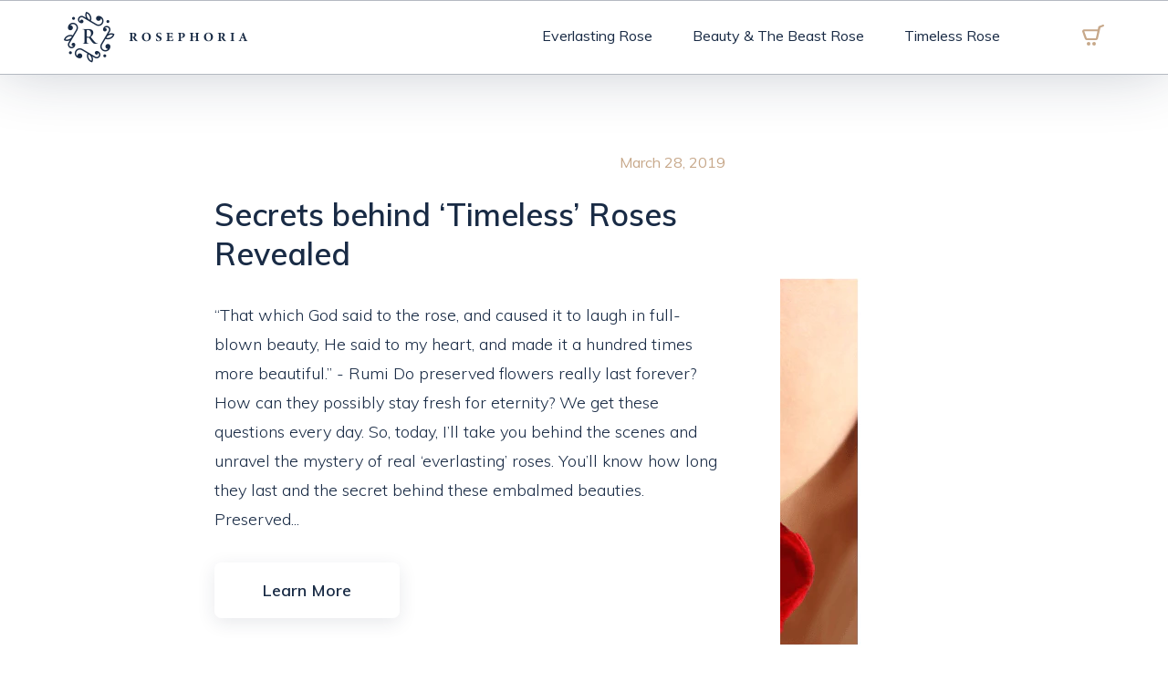

--- FILE ---
content_type: text/css
request_url: https://www.rosephoria.com/cdn/shop/t/26/assets/timber.scss.css?v=88918692252380562101707758135
body_size: 10095
content:
@font-face{font-family:icons;src:url(//www.rosephoria.com/cdn/shop/t/26/assets/icons.eot?v=158399200609435563841707753299);src:url(//www.rosephoria.com/cdn/shop/t/26/assets/icons.eot?v=158399200609435563841707753299#iefix) format("embedded-opentype"),url(//www.rosephoria.com/cdn/shop/t/26/assets/icons.woff?v=169945158533379702731707753299) format("woff"),url(//www.rosephoria.com/cdn/shop/t/26/assets/icons.ttf?v=152698340250222789721707753299) format("truetype"),url(//www.rosephoria.com/cdn/shop/t/26/assets/icons.svg?v=1632698112070928441707753299#timber-icons) format("svg");font-weight:400;font-style:normal}.clearfix{*zoom: 1}.clearfix:after{content:"";display:table;clear:both}*,input,:before,:after{box-sizing:border-box}html,body{padding:0;margin:0}article,aside,details,figcaption,figure,footer,header,hgroup,main,nav,section,summary{display:block}audio,canvas,progress,video{display:inline-block;vertical-align:baseline}input[type=number]::-webkit-inner-spin-button,input[type=number]::-webkit-outer-spin-button{height:auto}input[type=search]::-webkit-search-cancel-button,input[type=search]::-webkit-search-decoration{-webkit-appearance:none}.grid,.grid--rev,.grid--full,.grid-uniform{*zoom: 1}.grid:after,.grid--rev:after,.grid--full:after,.grid-uniform:after{content:"";display:table;clear:both}.grid__item.clear{clear:both}.grid,.grid--rev,.grid--full,.grid-uniform{list-style:none;padding:0;margin:0 0 0 -30px}.grid__item{box-sizing:border-box;float:left;min-height:1px;padding-left:30px;vertical-align:top;width:100%}.grid--rev{direction:rtl;text-align:left}.grid--rev>.grid__item{direction:ltr;text-align:left;float:right}.grid--full{margin-left:0}.grid--full>.grid__item{padding-left:0}.one-whole{width:100%}.one-half{width:50%}.one-third{width:33.333%}.two-thirds{width:66.666%}.one-quarter{width:25%}.two-quarters{width:50%}.three-quarters{width:75%}.one-fifth{width:20%}.two-fifths{width:40%}.three-fifths{width:60%}.four-fifths{width:80%}.one-sixth{width:16.666%}.two-sixths{width:33.333%}.three-sixths{width:50%}.four-sixths{width:66.666%}.five-sixths{width:83.333%}.one-eighth{width:12.5%}.two-eighths{width:25%}.three-eighths{width:37.5%}.four-eighths{width:50%}.five-eighths{width:62.5%}.six-eighths{width:75%}.seven-eighths{width:87.5%}.one-tenth{width:10%}.two-tenths{width:20%}.three-tenths{width:30%}.four-tenths{width:40%}.five-tenths{width:50%}.six-tenths{width:60%}.seven-tenths{width:70%}.eight-tenths{width:80%}.nine-tenths{width:90%}.one-twelfth{width:8.333%}.two-twelfths{width:16.666%}.three-twelfths{width:25%}.four-twelfths{width:33.333%}.five-twelfths{width:41.666%}.six-twelfths{width:50%}.seven-twelfths{width:58.333%}.eight-twelfths{width:66.666%}.nine-twelfths{width:75%}.ten-twelfths{width:83.333%}.eleven-twelfths{width:91.666%}.show{display:block!important}.hide{display:none!important}.text-left{text-align:left!important}.text-right{text-align:right!important}.text-center{text-align:center!important}.left{float:left!important}.right{float:right!important}@media only screen and (max-width: 480px){.small--one-whole{width:100%}.small--one-half{width:50%}.small--one-third{width:33.333%}.small--two-thirds{width:66.666%}.small--one-quarter{width:25%}.small--two-quarters{width:50%}.small--three-quarters{width:75%}.small--one-fifth{width:20%}.small--two-fifths{width:40%}.small--three-fifths{width:60%}.small--four-fifths{width:80%}.small--one-sixth{width:16.666%}.small--two-sixths{width:33.333%}.small--three-sixths{width:50%}.small--four-sixths{width:66.666%}.small--five-sixths{width:83.333%}.small--one-eighth{width:12.5%}.small--two-eighths{width:25%}.small--three-eighths{width:37.5%}.small--four-eighths{width:50%}.small--five-eighths{width:62.5%}.small--six-eighths{width:75%}.small--seven-eighths{width:87.5%}.small--one-tenth{width:10%}.small--two-tenths{width:20%}.small--three-tenths{width:30%}.small--four-tenths{width:40%}.small--five-tenths{width:50%}.small--six-tenths{width:60%}.small--seven-tenths{width:70%}.small--eight-tenths{width:80%}.small--nine-tenths{width:90%}.small--one-twelfth{width:8.333%}.small--two-twelfths{width:16.666%}.small--three-twelfths{width:25%}.small--four-twelfths{width:33.333%}.small--five-twelfths{width:41.666%}.small--six-twelfths{width:50%}.small--seven-twelfths{width:58.333%}.small--eight-twelfths{width:66.666%}.small--nine-twelfths{width:75%}.small--ten-twelfths{width:83.333%}.small--eleven-twelfths{width:91.666%}.small--show{display:block!important}.small--hide{display:none!important}.small--text-left{text-align:left!important}.small--text-right{text-align:right!important}.small--text-center{text-align:center!important}.small--left{float:left!important}.small--right{float:right!important}.grid-uniform .small--one-half:nth-child(odd),.grid-uniform .small--one-third:nth-child(3n+1),.grid-uniform .small--one-quarter:nth-child(4n+1),.grid-uniform .small--one-fifth:nth-child(5n+1),.grid-uniform .small--one-sixth:nth-child(6n+1),.grid-uniform .small--two-sixths:nth-child(3n+1),.grid-uniform .small--three-sixths:nth-child(odd),.grid-uniform .small--two-eighths:nth-child(4n+1),.grid-uniform .small--four-eighths:nth-child(odd),.grid-uniform .small--five-tenths:nth-child(odd),.grid-uniform .small--one-twelfth:nth-child(12n+1),.grid-uniform .small--two-twelfths:nth-child(6n+1),.grid-uniform .small--three-twelfths:nth-child(4n+1),.grid-uniform .small--four-twelfths:nth-child(3n+1),.grid-uniform .small--six-twelfths:nth-child(odd){clear:both}}@media only screen and (min-width: 481px) and (max-width: 768px){.medium--one-whole{width:100%}.medium--one-half{width:50%}.medium--one-third{width:33.333%}.medium--two-thirds{width:66.666%}.medium--one-quarter{width:25%}.medium--two-quarters{width:50%}.medium--three-quarters{width:75%}.medium--one-fifth{width:20%}.medium--two-fifths{width:40%}.medium--three-fifths{width:60%}.medium--four-fifths{width:80%}.medium--one-sixth{width:16.666%}.medium--two-sixths{width:33.333%}.medium--three-sixths{width:50%}.medium--four-sixths{width:66.666%}.medium--five-sixths{width:83.333%}.medium--one-eighth{width:12.5%}.medium--two-eighths{width:25%}.medium--three-eighths{width:37.5%}.medium--four-eighths{width:50%}.medium--five-eighths{width:62.5%}.medium--six-eighths{width:75%}.medium--seven-eighths{width:87.5%}.medium--one-tenth{width:10%}.medium--two-tenths{width:20%}.medium--three-tenths{width:30%}.medium--four-tenths{width:40%}.medium--five-tenths{width:50%}.medium--six-tenths{width:60%}.medium--seven-tenths{width:70%}.medium--eight-tenths{width:80%}.medium--nine-tenths{width:90%}.medium--one-twelfth{width:8.333%}.medium--two-twelfths{width:16.666%}.medium--three-twelfths{width:25%}.medium--four-twelfths{width:33.333%}.medium--five-twelfths{width:41.666%}.medium--six-twelfths{width:50%}.medium--seven-twelfths{width:58.333%}.medium--eight-twelfths{width:66.666%}.medium--nine-twelfths{width:75%}.medium--ten-twelfths{width:83.333%}.medium--eleven-twelfths{width:91.666%}.medium--show{display:block!important}.medium--hide{display:none!important}.medium--text-left{text-align:left!important}.medium--text-right{text-align:right!important}.medium--text-center{text-align:center!important}.medium--left{float:left!important}.medium--right{float:right!important}.grid-uniform .medium--one-half:nth-child(odd),.grid-uniform .medium--one-third:nth-child(3n+1),.grid-uniform .medium--one-quarter:nth-child(4n+1),.grid-uniform .medium--one-fifth:nth-child(5n+1),.grid-uniform .medium--one-sixth:nth-child(6n+1),.grid-uniform .medium--two-sixths:nth-child(3n+1),.grid-uniform .medium--three-sixths:nth-child(odd),.grid-uniform .medium--two-eighths:nth-child(4n+1),.grid-uniform .medium--four-eighths:nth-child(odd),.grid-uniform .medium--five-tenths:nth-child(odd),.grid-uniform .medium--one-twelfth:nth-child(12n+1),.grid-uniform .medium--two-twelfths:nth-child(6n+1),.grid-uniform .medium--three-twelfths:nth-child(4n+1),.grid-uniform .medium--four-twelfths:nth-child(3n+1),.grid-uniform .medium--six-twelfths:nth-child(odd){clear:both}}@media only screen and (max-width: 768px){.medium-down--one-whole{width:100%}.medium-down--one-half{width:50%}.medium-down--one-third{width:33.333%}.medium-down--two-thirds{width:66.666%}.medium-down--one-quarter{width:25%}.medium-down--two-quarters{width:50%}.medium-down--three-quarters{width:75%}.medium-down--one-fifth{width:20%}.medium-down--two-fifths{width:40%}.medium-down--three-fifths{width:60%}.medium-down--four-fifths{width:80%}.medium-down--one-sixth{width:16.666%}.medium-down--two-sixths{width:33.333%}.medium-down--three-sixths{width:50%}.medium-down--four-sixths{width:66.666%}.medium-down--five-sixths{width:83.333%}.medium-down--one-eighth{width:12.5%}.medium-down--two-eighths{width:25%}.medium-down--three-eighths{width:37.5%}.medium-down--four-eighths{width:50%}.medium-down--five-eighths{width:62.5%}.medium-down--six-eighths{width:75%}.medium-down--seven-eighths{width:87.5%}.medium-down--one-tenth{width:10%}.medium-down--two-tenths{width:20%}.medium-down--three-tenths{width:30%}.medium-down--four-tenths{width:40%}.medium-down--five-tenths{width:50%}.medium-down--six-tenths{width:60%}.medium-down--seven-tenths{width:70%}.medium-down--eight-tenths{width:80%}.medium-down--nine-tenths{width:90%}.medium-down--one-twelfth{width:8.333%}.medium-down--two-twelfths{width:16.666%}.medium-down--three-twelfths{width:25%}.medium-down--four-twelfths{width:33.333%}.medium-down--five-twelfths{width:41.666%}.medium-down--six-twelfths{width:50%}.medium-down--seven-twelfths{width:58.333%}.medium-down--eight-twelfths{width:66.666%}.medium-down--nine-twelfths{width:75%}.medium-down--ten-twelfths{width:83.333%}.medium-down--eleven-twelfths{width:91.666%}.medium-down--show{display:block!important}.medium-down--hide{display:none!important}.medium-down--text-left{text-align:left!important}.medium-down--text-right{text-align:right!important}.medium-down--text-center{text-align:center!important}.medium-down--left{float:left!important}.medium-down--right{float:right!important}.grid-uniform .medium-down--one-half:nth-child(odd),.grid-uniform .medium-down--one-third:nth-child(3n+1),.grid-uniform .medium-down--one-quarter:nth-child(4n+1),.grid-uniform .medium-down--one-fifth:nth-child(5n+1),.grid-uniform .medium-down--one-sixth:nth-child(6n+1),.grid-uniform .medium-down--two-sixths:nth-child(3n+1),.grid-uniform .medium-down--three-sixths:nth-child(odd),.grid-uniform .medium-down--two-eighths:nth-child(4n+1),.grid-uniform .medium-down--four-eighths:nth-child(odd),.grid-uniform .medium-down--five-tenths:nth-child(odd),.grid-uniform .medium-down--one-twelfth:nth-child(12n+1),.grid-uniform .medium-down--two-twelfths:nth-child(6n+1),.grid-uniform .medium-down--three-twelfths:nth-child(4n+1),.grid-uniform .medium-down--four-twelfths:nth-child(3n+1),.grid-uniform .medium-down--six-twelfths:nth-child(odd){clear:both}}@media only screen and (min-width: 769px){.large--one-whole{width:100%}.large--one-half{width:50%}.large--one-third{width:33.333%}.large--two-thirds{width:66.666%}.large--one-quarter{width:25%}.large--two-quarters{width:50%}.large--three-quarters{width:75%}.large--one-fifth{width:20%}.large--two-fifths{width:40%}.large--three-fifths{width:60%}.large--four-fifths{width:80%}.large--one-sixth{width:16.666%}.large--two-sixths{width:33.333%}.large--three-sixths{width:50%}.large--four-sixths{width:66.666%}.large--five-sixths{width:83.333%}.large--one-eighth{width:12.5%}.large--two-eighths{width:25%}.large--three-eighths{width:37.5%}.large--four-eighths{width:50%}.large--five-eighths{width:62.5%}.large--six-eighths{width:75%}.large--seven-eighths{width:87.5%}.large--one-tenth{width:10%}.large--two-tenths{width:20%}.large--three-tenths{width:30%}.large--four-tenths{width:40%}.large--five-tenths{width:50%}.large--six-tenths{width:60%}.large--seven-tenths{width:70%}.large--eight-tenths{width:80%}.large--nine-tenths{width:90%}.large--one-twelfth{width:8.333%}.large--two-twelfths{width:16.666%}.large--three-twelfths{width:25%}.large--four-twelfths{width:33.333%}.large--five-twelfths{width:41.666%}.large--six-twelfths{width:50%}.large--seven-twelfths{width:58.333%}.large--eight-twelfths{width:66.666%}.large--nine-twelfths{width:75%}.large--ten-twelfths{width:83.333%}.large--eleven-twelfths{width:91.666%}.large--show{display:block!important}.large--hide{display:none!important}.large--text-left{text-align:left!important}.large--text-right{text-align:right!important}.large--text-center{text-align:center!important}.large--left{float:left!important}.large--right{float:right!important}.grid-uniform .large--one-half:nth-child(odd),.grid-uniform .large--one-third:nth-child(3n+1),.grid-uniform .large--one-quarter:nth-child(4n+1),.grid-uniform .large--one-fifth:nth-child(5n+1),.grid-uniform .large--one-sixth:nth-child(6n+1),.grid-uniform .large--two-sixths:nth-child(3n+1),.grid-uniform .large--three-sixths:nth-child(odd),.grid-uniform .large--two-eighths:nth-child(4n+1),.grid-uniform .large--four-eighths:nth-child(odd),.grid-uniform .large--five-tenths:nth-child(odd),.grid-uniform .large--one-twelfth:nth-child(12n+1),.grid-uniform .large--two-twelfths:nth-child(6n+1),.grid-uniform .large--three-twelfths:nth-child(4n+1),.grid-uniform .large--four-twelfths:nth-child(3n+1),.grid-uniform .large--six-twelfths:nth-child(odd){clear:both}}[class*=push--]{position:relative}.push--one-whole{left:100%}.push--one-half{left:50%}.push--one-third{left:33.333%}.push--two-thirds{left:66.666%}.push--one-quarter{left:25%}.push--two-quarters{left:50%}.push--three-quarters{left:75%}.push--one-fifth{left:20%}.push--two-fifths{left:40%}.push--three-fifths{left:60%}.push--four-fifths{left:80%}.push--one-sixth{left:16.666%}.push--two-sixths{left:33.333%}.push--three-sixths{left:50%}.push--four-sixths{left:66.666%}.push--five-sixths{left:83.333%}.push--one-eighth{left:12.5%}.push--two-eighths{left:25%}.push--three-eighths{left:37.5%}.push--four-eighths{left:50%}.push--five-eighths{left:62.5%}.push--six-eighths{left:75%}.push--seven-eighths{left:87.5%}.push--one-tenth{left:10%}.push--two-tenths{left:20%}.push--three-tenths{left:30%}.push--four-tenths{left:40%}.push--five-tenths{left:50%}.push--six-tenths{left:60%}.push--seven-tenths{left:70%}.push--eight-tenths{left:80%}.push--nine-tenths{left:90%}.push--one-twelfth{left:8.333%}.push--two-twelfths{left:16.666%}.push--three-twelfths{left:25%}.push--four-twelfths{left:33.333%}.push--five-twelfths{left:41.666%}.push--six-twelfths{left:50%}.push--seven-twelfths{left:58.333%}.push--eight-twelfths{left:66.666%}.push--nine-twelfths{left:75%}.push--ten-twelfths{left:83.333%}.push--eleven-twelfths{left:91.666%}@media only screen and (min-width: 481px) and (max-width: 768px){.push--medium--one-whole{left:100%}.push--medium--one-half{left:50%}.push--medium--one-third{left:33.333%}.push--medium--two-thirds{left:66.666%}.push--medium--one-quarter{left:25%}.push--medium--two-quarters{left:50%}.push--medium--three-quarters{left:75%}.push--medium--one-fifth{left:20%}.push--medium--two-fifths{left:40%}.push--medium--three-fifths{left:60%}.push--medium--four-fifths{left:80%}.push--medium--one-sixth{left:16.666%}.push--medium--two-sixths{left:33.333%}.push--medium--three-sixths{left:50%}.push--medium--four-sixths{left:66.666%}.push--medium--five-sixths{left:83.333%}.push--medium--one-eighth{left:12.5%}.push--medium--two-eighths{left:25%}.push--medium--three-eighths{left:37.5%}.push--medium--four-eighths{left:50%}.push--medium--five-eighths{left:62.5%}.push--medium--six-eighths{left:75%}.push--medium--seven-eighths{left:87.5%}.push--medium--one-tenth{left:10%}.push--medium--two-tenths{left:20%}.push--medium--three-tenths{left:30%}.push--medium--four-tenths{left:40%}.push--medium--five-tenths{left:50%}.push--medium--six-tenths{left:60%}.push--medium--seven-tenths{left:70%}.push--medium--eight-tenths{left:80%}.push--medium--nine-tenths{left:90%}.push--medium--one-twelfth{left:8.333%}.push--medium--two-twelfths{left:16.666%}.push--medium--three-twelfths{left:25%}.push--medium--four-twelfths{left:33.333%}.push--medium--five-twelfths{left:41.666%}.push--medium--six-twelfths{left:50%}.push--medium--seven-twelfths{left:58.333%}.push--medium--eight-twelfths{left:66.666%}.push--medium--nine-twelfths{left:75%}.push--medium--ten-twelfths{left:83.333%}.push--medium--eleven-twelfths{left:91.666%}}@media only screen and (max-width: 768px){.push--medium-down--one-whole{left:100%}.push--medium-down--one-half{left:50%}.push--medium-down--one-third{left:33.333%}.push--medium-down--two-thirds{left:66.666%}.push--medium-down--one-quarter{left:25%}.push--medium-down--two-quarters{left:50%}.push--medium-down--three-quarters{left:75%}.push--medium-down--one-fifth{left:20%}.push--medium-down--two-fifths{left:40%}.push--medium-down--three-fifths{left:60%}.push--medium-down--four-fifths{left:80%}.push--medium-down--one-sixth{left:16.666%}.push--medium-down--two-sixths{left:33.333%}.push--medium-down--three-sixths{left:50%}.push--medium-down--four-sixths{left:66.666%}.push--medium-down--five-sixths{left:83.333%}.push--medium-down--one-eighth{left:12.5%}.push--medium-down--two-eighths{left:25%}.push--medium-down--three-eighths{left:37.5%}.push--medium-down--four-eighths{left:50%}.push--medium-down--five-eighths{left:62.5%}.push--medium-down--six-eighths{left:75%}.push--medium-down--seven-eighths{left:87.5%}.push--medium-down--one-tenth{left:10%}.push--medium-down--two-tenths{left:20%}.push--medium-down--three-tenths{left:30%}.push--medium-down--four-tenths{left:40%}.push--medium-down--five-tenths{left:50%}.push--medium-down--six-tenths{left:60%}.push--medium-down--seven-tenths{left:70%}.push--medium-down--eight-tenths{left:80%}.push--medium-down--nine-tenths{left:90%}.push--medium-down--one-twelfth{left:8.333%}.push--medium-down--two-twelfths{left:16.666%}.push--medium-down--three-twelfths{left:25%}.push--medium-down--four-twelfths{left:33.333%}.push--medium-down--five-twelfths{left:41.666%}.push--medium-down--six-twelfths{left:50%}.push--medium-down--seven-twelfths{left:58.333%}.push--medium-down--eight-twelfths{left:66.666%}.push--medium-down--nine-twelfths{left:75%}.push--medium-down--ten-twelfths{left:83.333%}.push--medium-down--eleven-twelfths{left:91.666%}}@media only screen and (min-width: 769px){.push--large--one-whole{left:100%}.push--large--one-half{left:50%}.push--large--one-third{left:33.333%}.push--large--two-thirds{left:66.666%}.push--large--one-quarter{left:25%}.push--large--two-quarters{left:50%}.push--large--three-quarters{left:75%}.push--large--one-fifth{left:20%}.push--large--two-fifths{left:40%}.push--large--three-fifths{left:60%}.push--large--four-fifths{left:80%}.push--large--one-sixth{left:16.666%}.push--large--two-sixths{left:33.333%}.push--large--three-sixths{left:50%}.push--large--four-sixths{left:66.666%}.push--large--five-sixths{left:83.333%}.push--large--one-eighth{left:12.5%}.push--large--two-eighths{left:25%}.push--large--three-eighths{left:37.5%}.push--large--four-eighths{left:50%}.push--large--five-eighths{left:62.5%}.push--large--six-eighths{left:75%}.push--large--seven-eighths{left:87.5%}.push--large--one-tenth{left:10%}.push--large--two-tenths{left:20%}.push--large--three-tenths{left:30%}.push--large--four-tenths{left:40%}.push--large--five-tenths{left:50%}.push--large--six-tenths{left:60%}.push--large--seven-tenths{left:70%}.push--large--eight-tenths{left:80%}.push--large--nine-tenths{left:90%}.push--large--one-twelfth{left:8.333%}.push--large--two-twelfths{left:16.666%}.push--large--three-twelfths{left:25%}.push--large--four-twelfths{left:33.333%}.push--large--five-twelfths{left:41.666%}.push--large--six-twelfths{left:50%}.push--large--seven-twelfths{left:58.333%}.push--large--eight-twelfths{left:66.666%}.push--large--nine-twelfths{left:75%}.push--large--ten-twelfths{left:83.333%}.push--large--eleven-twelfths{left:91.666%}}html{background-color:#f2f2f2}body{background-color:#fff}[tabindex="-1"]:focus{outline:none}.wrapper{*zoom: 1;max-width:1180px;margin:0 auto;padding:0 15px}.wrapper:after{content:"";display:table;clear:both}@media screen and (min-width: 480px){.wrapper{padding:0 30px}}.main-content{display:block}.is-transitioning{display:block!important;visibility:visible!important}.display-table{display:table;table-layout:fixed;width:100%}.display-table-cell{display:table-cell;vertical-align:middle;float:none}@media screen and (min-width: 769px){.large--display-table{display:table;table-layout:fixed;width:100%}.large--display-table-cell{display:table-cell;vertical-align:middle;float:none}}.visually-hidden,.supports-fontface .icon-fallback-text .fallback-text{position:absolute;overflow:hidden;clip:rect(0 0 0 0);height:1px;width:1px;margin:-1px;padding:0;border:0}body,input,textarea,button,select{font-size:14px;line-height:1.6;font-family:HelveticaNeue,Helvetica Neue,Helvetica,Arial,sans-serif;color:#333;font-weight:300;-webkit-font-smoothing:antialiased;-webkit-text-size-adjust:100%}h1,.h1,h2,.h2,h3,.h3,h4,.h4,h5,.h5,h6,.h6{display:block;font-family:HelveticaNeue,Helvetica Neue,Helvetica,Arial,sans-serif;font-weight:700;margin:0 0 .5em;line-height:1.4}h1 a,.h1 a,h2 a,.h2 a,h3 a,.h3 a,h4 a,.h4 a,h5 a,.h5 a,h6 a,.h6 a{text-decoration:none;font-weight:inherit}h1,.h1{font-size:2.57143em}h2,.h2{font-size:2em}h3,.h3{font-size:1.57143em}h4,.h4{font-size:1.42857em}h5,.h5{font-size:1.14286em}h6,.h6{font-size:1em}p{margin:0 0 15px}p img{margin:0}em{font-style:italic}b,strong{font-weight:700}small{font-size:.9em}sup,sub{position:relative;font-size:60%;vertical-align:baseline}sup{top:-.5em}sub{bottom:-.5em}blockquote{font-size:1.125em;line-height:1.45;font-style:italic;margin:0 0 30px;padding:15px 30px;border-left:1px solid #e5e5e5}blockquote p{margin-bottom:0}blockquote p+cite{margin-top:15px}blockquote cite{display:block;font-size:.75em}blockquote cite:before{content:"\2014  "}code,pre{background-color:#faf7f5;font-family:Consolas,monospace;font-size:1em;border:0 none;padding:0 2px;color:#51ab62}pre{overflow:auto;padding:15px;margin:0 0 30px}hr{clear:both;border-top:solid #e5e5e5;border-width:1px 0 0;margin:30px 0;height:0}hr.hr--small{margin:15px 0}hr.hr--clear{border-top-color:transparent}.section-header{margin-bottom:20px}@media screen and (min-width: 769px){.section-header{display:table;width:100%}.section-header__title{margin-bottom:12px}.section-header__left{display:table-cell;vertical-align:middle;margin-bottom:0}.section-header__left h1,.section-header__left .h1,.section-header__left h2,.section-header__left .h2,.section-header__left h3,.section-header__left .h3,.section-header__left h4,.section-header__left .h4{margin-bottom:0}.section-header__right{display:table-cell;vertical-align:middle;text-align:right;width:335px}}@media screen and (min-width: 769px) and (max-width: 768px){.section-header__right{margin-bottom:30px}}.section-header__right .form-horizontal,.section-header__right .collection-view{display:inline-block;vertical-align:middle}@media screen and (min-width: 481px){.section-header__right label+select,.section-header__right .collection-view{margin-left:15px}}.collection-view{display:inline-block;border:1px solid #e5e5e5;border-radius:3px;padding:0 5px;height:37px;overflow:hidden}@media screen and (min-width: 769px){.collection-view{display:inline-block}}.change-view{display:block;background:none;border:0 none;float:left;padding:10px 8px;color:#e5e5e5;line-height:1}.change-view:hover,.change-view:focus{color:#747474}.change-view--active{cursor:default;color:#747474}.rte{margin-bottom:15px}.rte a{text-decoration:underline}.rte h1,.rte .h1,.rte h2,.rte .h2,.rte h3,.rte .h3,.rte h4,.rte .h4,.rte h5,.rte .h5,.rte h6,.rte .h6{margin-top:2em}.rte h1:first-child,.rte .h1:first-child,.rte h2:first-child,.rte .h2:first-child,.rte h3:first-child,.rte .h3:first-child,.rte h4:first-child,.rte .h4:first-child,.rte h5:first-child,.rte .h5:first-child,.rte h6:first-child,.rte .h6:first-child{margin-top:0}.rte h1 a,.rte .h1 a,.rte h2 a,.rte .h2 a,.rte h3 a,.rte .h3 a,.rte h4 a,.rte .h4 a,.rte h5 a,.rte .h5 a,.rte h6 a,.rte .h6 a{text-decoration:none}.rte>div{margin-bottom:15px}.rte li{margin-bottom:.4em}.rte--header{margin-bottom:0}a,.text-link{color:#747474;text-decoration:none;background:transparent}a:hover,a:focus{color:#9a9a9a}button{overflow:visible}button[disabled],html input[disabled]{cursor:default}.btn,.btn--secondary,.rte .btn--secondary,.rte .btn{display:inline-block;padding:8px 10px;width:auto;margin:0;line-height:1.42;font-weight:700;text-decoration:none;text-align:center;vertical-align:middle;white-space:nowrap;cursor:pointer;border:1px solid transparent;-webkit-user-select:none;-moz-user-select:none;-ms-user-select:none;user-select:none;-webkit-appearance:none;-moz-appearance:none;border-radius:3px;background-color:#747474;color:#fff}.btn:hover,.btn--secondary:hover,.rte .btn:hover,.rte .btn--secondary:hover{background-color:#5b5b5b;color:#fff}.btn:active,.btn--secondary:active,.btn:focus,.btn--secondary:focus,.rte .btn:active,.rte .btn--secondary:active,.rte .btn:focus,.rte .btn--secondary:focus{background-color:#414141;color:#fff}.btn[disabled],[disabled].btn--secondary,.btn.disabled,.disabled.btn--secondary,.rte .btn[disabled],.rte [disabled].btn--secondary,.rte .btn.disabled,.rte .disabled.btn--secondary{cursor:default;color:#b6b6b6;background-color:#f6f6f6}.btn--secondary,.rte .btn--secondary{background-color:#bbb}.btn--secondary:hover,.rte .btn--secondary:hover{background-color:#a2a2a2;color:#fff}.btn--secondary:active,.btn--secondary:focus,.rte .btn--secondary:active,.rte .btn--secondary:focus{background-color:#888;color:#fff}.btn--small{padding:4px 5px;font-size:.85714em}.btn--large{padding:12px 15px;font-size:1.14286em}.btn--full{width:100%}.text-link{display:inline;border:0 none;background:none;padding:0;margin:0}ul,ol{margin:0 0 15px 20px;padding:0}ol{list-style:decimal}ul ul,ul ol,ol ol,ol ul{margin:4px 0 5px 20px}li{margin-bottom:.25em}ul.square{list-style:square outside}ul.disc{list-style:disc outside}ol.alpha{list-style:lower-alpha outside}.no-bullets{list-style:none outside;margin-left:0}.inline-list{margin-left:0}.inline-list li{display:inline-block;margin-bottom:0}table{width:100%;border-collapse:collapse;border-spacing:0}table.full{width:100%;margin-bottom:1em}.table-wrap{max-width:100%;overflow:auto;-webkit-overflow-scrolling:touch}th{font-weight:700}th,td{text-align:left;padding:15px;border:1px solid #e5e5e5}@media screen and (max-width: 480px){.table--responsive thead{display:none}.table--responsive tr{display:block}.table--responsive tr,.table--responsive td{float:left;clear:both;width:100%}.table--responsive th,.table--responsive td{display:block;text-align:right;padding:15px}.table--responsive td:before{content:attr(data-label);float:left;text-align:center;font-size:12px;padding-right:10px}.table--responsive.cart-table img{margin:0 auto}.table--responsive.cart-table .js-qty{float:right}}@media screen and (max-width: 480px){.table--small-hide{display:none!important}.table__section+.table__section{position:relative;margin-top:10px;padding-top:15px}.table__section+.table__section:after{content:"";display:block;position:absolute;top:0;left:15px;right:15px;border-bottom:1px solid #e5e5e5}}.media,.media-flex{overflow:hidden;_overflow:visible;zoom:1}.media-img{float:left;margin-right:30px}.media-img-right{float:right;margin-left:30px}.media-img img,.media-img-right img{display:block}img{border:0 none}svg:not(:root){overflow:hidden}img,iframe{max-width:100%}.video-wrapper{position:relative;overflow:hidden;max-width:100%;padding-bottom:56.25%;height:0;height:auto}.video-wrapper iframe{position:absolute;top:0;left:0;width:100%;height:100%}form{margin-bottom:0}.form-vertical{margin-bottom:15px}@media screen and (max-width: 768px){input,textarea{font-size:16px}}input,textarea,button,select{padding:0;margin:0;-webkit-user-select:text;-moz-user-select:text;-ms-user-select:text;user-select:text}button{background:none;border:none;cursor:pointer}button,input,textarea{-webkit-appearance:none;-moz-appearance:none}button{background:none;border:none;display:inline-block;cursor:pointer}fieldset{border:1px solid #e5e5e5;padding:15px}legend{border:0;padding:0}button,input[type=submit]{cursor:pointer}input,textarea,select{border:1px solid #e5e5e5;max-width:100%;padding:8px 10px;border-radius:3px}input:focus,textarea:focus,select:focus{border:1px solid #cccccc}input[disabled],input.disabled,textarea[disabled],textarea.disabled,select[disabled],select.disabled{cursor:default;background-color:#f6f6f6;border-color:#b6b6b6}input.input-full,textarea.input-full,select.input-full{width:100%}textarea{min-height:100px}input[type=checkbox],input[type=radio]{display:inline;margin:0 8px 0 0;padding:0;width:auto}input[type=checkbox]{-webkit-appearance:checkbox;-moz-appearance:checkbox}input[type=radio]{-webkit-appearance:radio;-moz-appearance:radio}input[type=image]{padding-left:0;padding-right:0}select{-webkit-appearance:none;-moz-appearance:none;appearance:none;background-position:right center;background-image:url(//www.rosephoria.com/cdn/shop/t/26/assets/ico-select.svg?v=3540120393686482291707753299);background-repeat:no-repeat;background-position:right 10px center;background-color:transparent;padding-right:28px;text-indent:.01px;text-overflow:"";cursor:pointer}.ie9 select,.lt-ie9 select{padding-right:10px;background-image:none}optgroup{font-weight:700}option{color:#000;background-color:#fff}select::-ms-expand{display:none}.hidden-label{position:absolute;height:0;width:0;margin-bottom:0;overflow:hidden;clip:rect(1px,1px,1px,1px)}.ie9 .hidden-label,.lt-ie9 .hidden-label{position:static;height:auto;width:auto;margin-bottom:2px;overflow:visible;clip:initial}label[for]{cursor:pointer}.form-vertical input,.form-vertical select,.form-vertical textarea{display:block;margin-bottom:10px}.form-vertical input[type=radio],.form-vertical input[type=checkbox]{display:inline-block}input.error,select.error,textarea.error{border-color:#d02e2e;background-color:#fff6f6;color:#d02e2e}label.error{color:#d02e2e}.input-group{position:relative;display:table;border-collapse:separate}.input-group .input-group-field:first-child,.input-group .input-group-btn:first-child,.input-group .input-group-btn:first-child>.btn,.input-group .input-group-btn:first-child>.btn--secondary,.input-group input[type=hidden]:first-child+.input-group-field,.input-group input[type=hidden]:first-child+.input-group-btn>.btn,.input-group input[type=hidden]:first-child+.input-group-btn>.btn--secondary{border-radius:3px 0 0 3px}.input-group .input-group-field:last-child,.input-group .input-group-btn:last-child>.btn,.input-group .input-group-btn:last-child>.btn--secondary{border-radius:0 3px 3px 0}.input-group input::-moz-focus-inner{border:0;padding:0;margin-top:-1px;margin-bottom:-1px}.input-group-field,.input-group-btn{display:table-cell;vertical-align:middle;margin:0}.input-group .btn,.input-group .btn--secondary,.input-group .input-group-field{height:37px}.input-group .input-group-field{width:100%}.input-group-btn{position:relative;white-space:nowrap;width:1%;padding:0}.icon-fallback-text .icon{display:none}.supports-fontface .icon-fallback-text .icon{display:inline-block}.icon:before{display:none}.supports-fontface .icon:before{display:inline;font-family:icons;text-decoration:none;speak:none;font-style:normal;font-weight:400;font-variant:normal;text-transform:none;line-height:1;-webkit-font-smoothing:antialiased;-moz-osx-font-smoothing:grayscale}.icon-amazon_payments:before{content:"\e800"}.icon-american_express:before{content:"A"}.icon-arrow-down:before{content:"\e607"}.icon-bitcoin:before{content:"B"}.icon-cart:before{content:"\e600"}.icon-cirrus:before{content:"C"}.icon-dankort:before{content:"d"}.icon-diners_club:before{content:"c"}.icon-discover:before{content:"D"}.icon-dogecoin:before{content:"\e904"}.icon-dwolla:before{content:"\e905"}.icon-facebook:before{content:"f"}.icon-fancy:before{content:"F"}.icon-forbrugsforeningen:before{content:"\e906"}.icon-google-plus:before{content:"\e900"}.icon-grid-view:before{content:"\e603"}.icon-hamburger:before{content:"\e601"}.icon-instagram:before{content:"\e901"}.icon-interac:before{content:"I"}.icon-jcb:before{content:"J"}.icon-list-view:before{content:"\e604"}.icon-litecoin:before{content:"\e908"}.icon-maestro:before{content:"m"}.icon-master:before{content:"M"}.icon-minus:before{content:"\e602"}.icon-paypal:before{content:"P"}.icon-pinterest:before{content:"p"}.icon-plus:before{content:"\e605"}.icon-rss:before{content:"r"}.icon-search:before{content:"s"}.icon-stripe:before{content:"S"}.icon-tumblr:before{content:"t"}.icon-twitter:before{content:"T"}.icon-vimeo:before{content:"v"}.icon-visa:before{content:"V"}.icon-x:before{content:"\e606"}.icon-youtube:before{content:"y"}.payment-icons{-webkit-user-select:none;-moz-user-select:none;-ms-user-select:none;user-select:none;cursor:default}.payment-icons li{margin:0 7.5px 7.5px;color:#bbb;cursor:default}.payment-icons .icon{font-size:30px;line-height:30px}.payment-icons .fallback-text{text-transform:capitalize}.social-icons li{margin:0 15px 15px;vertical-align:middle}@media screen and (min-width: 481px){.social-icons li{margin-left:0}}.social-icons li .icon{font-size:30px;line-height:26px}.social-icons li a{color:#bbb}.social-icons li a:hover{color:#a2a2a2}.pagination{margin-bottom:1em;text-align:center}.pagination>span{display:inline-block;line-height:1}.pagination a{display:block}.pagination a,.pagination .page.current{padding:8px}.site-header{padding:15px 0}.site-header .grid--table{display:table;table-layout:fixed;width:100%}.site-header .grid--table>.grid__item{float:none;display:table-cell;vertical-align:middle}.site-header__logo{text-align:center;margin:0 auto;max-width:100%}@media screen and (min-width: 769px){.site-header__logo{text-align:left}}.site-header__logo a,.site-header__logo a:hover,.site-header__logo a:focus{text-decoration:none}.site-header__logo a,.site-header__logo img{display:block}.site-header__logo img{margin:0 auto}.site-header__logo-link{max-width:450px;margin:0 auto}.site-header__cart-toggle{display:inline-block}.site-header__search{display:inline-block;max-width:400px;margin-top:15px;width:100%}.search-bar{max-width:100%}@media screen and (max-width: 768px){.search-bar{margin-left:auto;margin-right:auto}}.nav-bar{background-color:#f2f2f2}.site-nav,.site-nav--mobile{font-size:1.14286em;cursor:default;margin:0 0 0 -15px}.site-nav li,.site-nav--mobile li{margin:0;display:block}.site-nav>li,.site-nav--mobile>li{position:relative;display:inline-block}.text-right .site-nav--mobile{margin:0 -15px 0 0}.site-nav__link{display:block;text-decoration:none;padding:15px;white-space:nowrap;color:#333}.site-nav__link:hover,.site-nav__link:active,.site-nav__link:focus{color:#0d0d0d}.site-nav__link .icon-arrow-down{position:relative;top:-2px;font-size:10px;padding-left:7.5px}.site-nav--active>.site-nav__link{font-weight:700}.site-nav--mobile .site-nav__link{display:inline-block}.site-nav__dropdown{display:none;position:absolute;left:0;margin:0;z-index:5}.supports-no-touch .site-nav--has-dropdown:hover .site-nav__dropdown,.site-nav--has-dropdown.nav-hover .site-nav__dropdown,.nav-focus+.site-nav__dropdown{display:block}.site-nav__dropdown a{background-color:#f2f2f2}.site-nav__dropdown a:hover,.site-nav__dropdown a:active,.site-nav__dropdown a:focus{background-color:#d8d8d8}.nav-search{position:relative;padding:10px 0}@media screen and (max-width: 768px){.nav-search{padding:0 0 15px;margin:0 auto;text-align:center}}.mobile-nav{margin:-15px -15px 0}.mobile-nav li{margin-bottom:0}.mobile-nav__search{padding:15px}.mobile-nav__search .search-bar{margin-bottom:0}.mobile-nav__item{position:relative;display:block}.mobile-nav>.mobile-nav__item{background-color:#f6f6f6}.mobile-nav__item:after{content:"";position:absolute;bottom:0;left:15px;right:15px;border-bottom:1px solid #e9e9e9}.mobile-nav>.mobile-nav__item:last-child:after{display:none}.mobile-nav__item a{display:block}.mobile-nav__item a,.mobile-nav__toggle button{color:#333;padding:15px;text-decoration:none}.mobile-nav__item a:hover,.mobile-nav__item a:active,.mobile-nav__item a:focus,.mobile-nav__toggle button:hover,.mobile-nav__toggle button:active,.mobile-nav__toggle button:focus{color:#0d0d0d}.mobile-nav__item a:active,.mobile-nav__item a:focus,.mobile-nav__toggle button:active,.mobile-nav__toggle button:focus{background-color:#e9e9e9}.mobile-nav__item--active{font-weight:700}.mobile-nav__has-sublist{display:table;width:100%}.mobile-nav__has-sublist .mobile-nav__link{display:table-cell;vertical-align:middle;width:100%}.mobile-nav__toggle{display:table-cell;vertical-align:middle;width:1%}.mobile-nav--expanded .mobile-nav__toggle-open,.mobile-nav__toggle-close{display:none}.mobile-nav--expanded .mobile-nav__toggle-close{display:block}.mobile-nav__sublist{margin:0;max-height:0;visibility:hidden;overflow:hidden;transition:all .3s cubic-bezier(.57,.06,.05,.95);-webkit-backface-visibility:hidden;backface-visibility:hidden}.mobile-nav--expanded+.mobile-nav__sublist{visibility:visible;max-height:700px;transition:all .7s cubic-bezier(.57,.06,.05,.95)}.mobile-nav__sublist .mobile-nav__item:after{top:0;bottom:auto}.mobile-nav__sublist .mobile-nav__link{padding-left:30px;font-weight:400}.js-drawer-open{overflow:hidden}.drawer{-webkit-transform:translateZ(0);will-change:transform;display:none;position:fixed;overflow-y:auto;overflow-x:hidden;-webkit-overflow-scrolling:touch;top:0;bottom:0;padding:0 15px 15px;max-width:95%;z-index:10;color:#333;background-color:#f6f6f6;transition:all .4s cubic-bezier(.46,.01,.32,1)}.drawer a{color:#333}.drawer a:hover,.drawer a:focus{opacity:.7}.drawer input,.drawer textarea{border-color:#e9e9e9}.drawer--left{width:300px;left:-300px;border-right:1px solid #e9e9e9}.js-drawer-open-left .drawer--left{display:block;-ms-transform:translateX(300px);-webkit-transform:translateX(300px);transform:translate(300px)}.lt-ie9 .js-drawer-open-left .drawer--left{left:0}.drawer--right{width:300px;right:-300px;border-left:1px solid #e9e9e9}.js-drawer-open-right .drawer--right{display:block;-ms-transform:translateX(-300px);-webkit-transform:translateX(-300px);transform:translate(-300px)}.lt-ie9 .js-drawer-open-right .drawer--right{right:0}.is-moved-by-drawer{-webkit-transform:translateZ(0);will-change:transform;transition:all .4s cubic-bezier(.46,.01,.32,1)}.js-drawer-open-left .is-moved-by-drawer{-ms-transform:translateX(300px);-webkit-transform:translateX(300px);transform:translate(300px)}.js-drawer-open-right .is-moved-by-drawer{-ms-transform:translateX(-300px);-webkit-transform:translateX(-300px);transform:translate(-300px)}.drawer__header{display:table;height:70px;width:100%;margin-bottom:15px;border-bottom:1px solid #e9e9e9}.drawer__title,.drawer__close{display:table-cell;vertical-align:middle}.drawer__title{width:100%}.drawer__close{width:1%;text-align:center;font-size:1.28571em}.drawer__close button{position:relative;right:-20px;height:100%;padding:0 20px;color:inherit}.drawer__close button:active,.drawer__close button:focus{background-color:#e9e9e9}.site-footer{background-color:#f2f2f2;padding:30px 0;color:#636363}@media screen and (min-width: 769px){.site-footer{padding:60px 0}}.grid__image{display:block;margin:0 auto 15px}.grid__image img{display:block;margin:0 auto}.filter--active{font-weight:700}.breadcrumb{margin-bottom:30px}.breadcrumb a,.breadcrumb span{display:inline-block;padding:0 7px 0 0;margin-right:7px}.breadcrumb a:first-child,.breadcrumb span:first-child{padding-left:0}.product-single__variants{display:none}.no-js .product-single__variants{display:block}.product-single__photos{margin-bottom:30px}.product-single__photos a,.product-single__photos img,.product-single__thumbnails a,.product-single__thumbnails img{display:block;margin:0 auto}.product-single__photos li,.product-single__thumbnails li{margin-bottom:30px}.note,.errors{border-radius:3px;padding:6px 12px;margin-bottom:15px;border:1px solid transparent;font-size:.9em;text-align:left}.note ul,.note ol,.errors ul,.errors ol{margin-top:0;margin-bottom:0}.note li:last-child,.errors li:last-child{margin-bottom:0}.note p,.errors p{margin-bottom:0}.note{border-color:#e5e5e5}.errors ul{list-style:disc outside;margin-left:20px}.form-success{color:#56ad6a;background-color:#ecfef0;border-color:#56ad6a}.form-success a{color:#56ad6a;text-decoration:underline}.form-success a:hover{text-decoration:none}.form-error,.errors{color:#d02e2e;background-color:#fff6f6;border-color:#d02e2e}.form-error a,.errors a{color:#d02e2e;text-decoration:underline}.form-error a:hover,.errors a:hover{text-decoration:none}.cart__row{position:relative;margin-top:30px;padding-top:30px;border-top:1px solid #e5e5e5}.cart__row:first-child{margin-top:0}.cart__row:first-child{padding-top:0}.cart__row .js-qty{margin:0 auto}.cart-table th{font-weight:400}.cart-table td,.cart-table th{padding:30px 15px;border:none}@media screen and (min-width: 769px){.cart__row--table-large{display:table;table-layout:fixed;width:100%}.cart__row--table-large .grid__item{display:table-cell;vertical-align:middle;float:none}}.cart__image{display:block}.cart__image img{display:block;max-width:100%}.cart__subtotal{margin:0 0 0 10px;display:inline}.cart__mini-labels{display:block;margin:10px 0;font-size:.85714em}@media screen and (min-width: 769px){.cart__mini-labels{display:none}}.cart__remove{display:block}.page-width{max-width:1490px;margin:0 auto;padding-left:55px;padding-right:55px}.delivery-salle{background:#192b45;display:inline-block;width:100%;vertical-align:top;text-align:center;padding:10px 0}.delivery-salle p{font-size:16px;font-family:Poppins,sans-serif;margin:0;color:#fff;font-weight:500}@media screen and (max-width: 640px){.delivery-salle p{font-size:13px}}#everlasting-rose #MainContent header{text-align:center;display:inline-block;width:100%;vertical-align:top;padding:15px 0}#everlasting-rose #MainContent header .center-logo a img{height:50px}#everlasting-rose #MainContent .banner-top{display:inline-block;width:100%;vertical-align:top;padding:0 70px 80px;background-repeat:no-repeat;background-position:bottom left;background-image:url(//www.rosephoria.com/cdn/shop/t/26/assets/back-patten.png?v=166917548606833735671707753299)}@media screen and (max-width: 1024px){#everlasting-rose #MainContent .banner-top{padding:0 40px 40px}}@media screen and (max-width: 768px){#everlasting-rose #MainContent .banner-top{padding:0 30px 40px}}@media screen and (max-width: 767px){#everlasting-rose #MainContent .banner-top{background-image:none;padding:0 10px}}#everlasting-rose #MainContent .banner-top .banner-images{display:inline-block;width:100%;vertical-align:top;padding:150px 15px 60px;background-repeat:no-repeat;position:relative;background-size:cover;z-index:1;background-image:url(//www.rosephoria.com/cdn/shop/t/26/assets/banner-img.png?v=153494212218651082041707753299);background-position:right center}@media screen and (max-width: 1366px){#everlasting-rose #MainContent .banner-top .banner-images{padding:50px 15px 20px;background-position:80% 0}}@media screen and (max-width: 767px){#everlasting-rose #MainContent .banner-top .banner-images{padding:45px 20px 20px;background-image:url(//www.rosephoria.com/cdn/shop/t/26/assets/mobile-banner-img.png?v=4299168672908773031707753299);background-position:right top;background-size:100% auto;background-position:center;margin:0 0 10px}}@media screen and (max-width: 480px){#everlasting-rose #MainContent .banner-top .banner-images{background-size:cover}}#everlasting-rose #MainContent .banner-top .banner-images:after{position:absolute;content:"";left:0;right:0;bottom:0;top:0;z-index:-1;display:block;background:#fff0;background:-moz-linear-gradient(top,rgba(255,255,255,0) 48%,rgba(255,255,255,.26) 67%,rgba(255,255,255,.7) 100%);background:-webkit-gradient(left top,left bottom,color-stop(48%,rgba(255,255,255,0)),color-stop(67%,rgba(255,255,255,.26)),color-stop(100%,rgba(255,255,255,.7)));background:-webkit-linear-gradient(top,rgba(255,255,255,0) 48%,rgba(255,255,255,.26) 67%,rgba(255,255,255,.7) 100%);background:-o-linear-gradient(top,rgba(255,255,255,0) 48%,rgba(255,255,255,.26) 67%,rgba(255,255,255,.7) 100%);background:-ms-linear-gradient(top,rgba(255,255,255,0) 48%,rgba(255,255,255,.26) 67%,rgba(255,255,255,.7) 100%);background:linear-gradient(to bottom,#fff0 48%,#ffffff42 67%,#ffffffb3);filter:progid:DXImageTransform.Microsoft.gradient(startColorstr="#ffffff",endColorstr="#ffffff",GradientType=0)}#everlasting-rose #MainContent .banner-top .banner-images .container{max-width:1367px;width:100%;display:block;margin:0 auto}#everlasting-rose #MainContent .banner-top .banner-images .left-banner-detail{display:inline-block;width:73%}@media screen and (max-width: 767px){#everlasting-rose #MainContent .banner-top .banner-images .left-banner-detail{width:100%}}#everlasting-rose #MainContent .banner-top .banner-images .left-banner-detail h2,#everlasting-rose #MainContent .banner-top .banner-images .left-banner-detail .h2{color:#c7a88a;font-size:150px;font-family:Poppins,sans-serif;font-weight:100;letter-spacing:-5px;line-height:130px;margin:0 0 150px;display:inline-block;width:100%;vertical-align:top}@media screen and (max-width: 1366px){#everlasting-rose #MainContent .banner-top .banner-images .left-banner-detail h2,#everlasting-rose #MainContent .banner-top .banner-images .left-banner-detail .h2{font-size:120px;margin:0 0 100px;padding:0}}@media screen and (max-width: 1024px){#everlasting-rose #MainContent .banner-top .banner-images .left-banner-detail h2,#everlasting-rose #MainContent .banner-top .banner-images .left-banner-detail .h2{font-size:100px;margin:0 0 70px;line-height:1}}@media screen and (max-width: 768px){#everlasting-rose #MainContent .banner-top .banner-images .left-banner-detail h2,#everlasting-rose #MainContent .banner-top .banner-images .left-banner-detail .h2{font-size:80px;margin:0 0 50px;line-height:1}}@media screen and (max-width: 640px){#everlasting-rose #MainContent .banner-top .banner-images .left-banner-detail h2,#everlasting-rose #MainContent .banner-top .banner-images .left-banner-detail .h2{font-size:50px;letter-spacing:-2px;line-height:40px}}#everlasting-rose #MainContent .banner-top .banner-images .left-banner-detail .ultimate-text{display:-ms-flexbox;display:flex;-ms-flex-pack:justify;justify-content:space-between;-ms-flex-align:start;align-items:flex-start;border-bottom:1px solid #e8e4e0}@media screen and (max-width: 1024px){#everlasting-rose #MainContent .banner-top .banner-images .left-banner-detail .ultimate-text{display:inline-block;width:100%;vertical-align:top}}#everlasting-rose #MainContent .banner-top .banner-images .left-banner-detail .ultimate-text p{font-family:Poppins,sans-serif;line-height:45px;letter-spacing:-2px;color:#5f021f;font-size:36px;font-weight:600;padding:0 60px 50px 0;margin:0;position:relative}@media screen and (max-width: 1366px){#everlasting-rose #MainContent .banner-top .banner-images .left-banner-detail .ultimate-text p{font-size:28px;line-height:normal}}@media screen and (max-width: 1024px){#everlasting-rose #MainContent .banner-top .banner-images .left-banner-detail .ultimate-text p{font-size:26px;line-height:normal;padding:0 0 20px}}@media screen and (max-width: 768px){#everlasting-rose #MainContent .banner-top .banner-images .left-banner-detail .ultimate-text p{font-size:22px;line-height:normal}}@media screen and (max-width: 767px){#everlasting-rose #MainContent .banner-top .banner-images .left-banner-detail .ultimate-text p{padding:0 0 30px;max-width:220px;font-size:20px;line-height:20px;letter-spacing:-1px}}#everlasting-rose #MainContent .banner-top .banner-images .left-banner-detail .ultimate-text p:after{position:absolute;content:"";left:0;top:-25px;width:27px;height:4px;background:#5f021f}#everlasting-rose #MainContent .banner-top .banner-images .left-banner-detail .ultimate-text .btn,#everlasting-rose #MainContent .banner-top .banner-images .left-banner-detail .ultimate-text .btn--secondary{background:#e4c4a8;color:#5f021f;font-size:24px;font-weight:600;font-family:Poppins,sans-serif;border:0px solid transparent;border-radius:8px;padding:25px 72px;position:relative;vertical-align:middle}@media screen and (max-width: 1024px){#everlasting-rose #MainContent .banner-top .banner-images .left-banner-detail .ultimate-text .btn,#everlasting-rose #MainContent .banner-top .banner-images .left-banner-detail .ultimate-text .btn--secondary{margin:0 0 20px;padding:15px 50px;font-size:20px}}@media screen and (max-width: 767px){#everlasting-rose #MainContent .banner-top .banner-images .left-banner-detail .ultimate-text .btn,#everlasting-rose #MainContent .banner-top .banner-images .left-banner-detail .ultimate-text .btn--secondary{margin:0 0 15px;font-size:14px;width:100%}}#everlasting-rose #MainContent .banner-top .banner-images .left-banner-detail .ultimate-text .btn img,#everlasting-rose #MainContent .banner-top .banner-images .left-banner-detail .ultimate-text .btn--secondary img{position:absolute;right:50px;top:50%;margin:-9px 0 0}@media screen and (max-width: 1024px){#everlasting-rose #MainContent .banner-top .banner-images .left-banner-detail .ultimate-text .btn img,#everlasting-rose #MainContent .banner-top .banner-images .left-banner-detail .ultimate-text .btn--secondary img{right:25px;height:16px;margin:-5px 0 0}}@media screen and (max-width: 767px){#everlasting-rose #MainContent .banner-top .banner-images .left-banner-detail .ultimate-text .btn img,#everlasting-rose #MainContent .banner-top .banner-images .left-banner-detail .ultimate-text .btn--secondary img{position:relative;margin:0;right:0;top:0;height:12px;vertical-align:middle}}#everlasting-rose #MainContent .banner-top .banner-images .left-banner-detail ul{margin:0;padding:25px 0 0;display:-ms-flexbox;display:flex;-ms-flex-pack:justify;justify-content:space-between;-ms-flex-align:start;align-items:flex-start;list-style:none}@media screen and (max-width: 768px){#everlasting-rose #MainContent .banner-top .banner-images .left-banner-detail ul{display:inline-block;width:100%;vertical-align:top}}@media screen and (max-width: 767px){#everlasting-rose #MainContent .banner-top .banner-images .left-banner-detail ul{padding:20px 0 0}}#everlasting-rose #MainContent .banner-top .banner-images .left-banner-detail ul li{color:#4d5154;font-size:20px;font-family:Poppins,sans-serif;font-weight:400;line-height:25px;text-align:left;padding:0 60px 0 0}@media screen and (max-width: 1366px){#everlasting-rose #MainContent .banner-top .banner-images .left-banner-detail ul li{padding:0 40px 0 0}}@media screen and (max-width: 1024px){#everlasting-rose #MainContent .banner-top .banner-images .left-banner-detail ul li{padding:0 10px 0 0;font-size:18px;line-height:normal}}@media screen and (max-width: 768px){#everlasting-rose #MainContent .banner-top .banner-images .left-banner-detail ul li{padding:0 20px 20px 0;font-size:16px;line-height:normal;width:50%;float:left}#everlasting-rose #MainContent .banner-top .banner-images .left-banner-detail ul li:nth-child(odd){clear:both}}@media screen and (max-width: 767px){#everlasting-rose #MainContent .banner-top .banner-images .left-banner-detail ul li{width:50%;font-size:12px;line-height:17px}#everlasting-rose #MainContent .banner-top .banner-images .left-banner-detail ul li:nth-child(odd){clear:both}}#everlasting-rose #MainContent .banner-top .banner-images .left-banner-detail ul li:last-child{padding:0}#everlasting-rose #MainContent .beauty-section{display:inline-block;width:100%;vertical-align:top;padding:80px 0 100px}@media screen and (max-width: 1024px){#everlasting-rose #MainContent .beauty-section{padding:40px 0 80px}}@media screen and (max-width: 768px){#everlasting-rose #MainContent .beauty-section{padding:0 0 40px}}#everlasting-rose #MainContent .beauty-section .page-width{max-width:1065px;padding:0 15px;display:-ms-flexbox;display:flex;-ms-flex-align:end;align-items:flex-end}@media screen and (max-width: 767px){#everlasting-rose #MainContent .beauty-section .page-width{display:inline-block;width:100%;vertical-align:top;padding:0 10px;text-align:center}}@media screen and (max-width: 767px){#everlasting-rose #MainContent .beauty-section .page-width .left-img img{margin:0 auto}}#everlasting-rose #MainContent .beauty-section .page-width .right-contant{padding:0 0 0 60px;max-width:450px}@media screen and (max-width: 767px){#everlasting-rose #MainContent .beauty-section .page-width .right-contant{max-width:100%;padding:30px 20px 0}}#everlasting-rose #MainContent .beauty-section .page-width .right-contant h2,#everlasting-rose #MainContent .beauty-section .page-width .right-contant .h2{color:#5f021f;font-size:90px;font-weight:200;font-family:Poppins,sans-serif;line-height:85px;letter-spacing:-5px}@media screen and (max-width: 1200px){#everlasting-rose #MainContent .beauty-section .page-width .right-contant h2,#everlasting-rose #MainContent .beauty-section .page-width .right-contant .h2{font-size:70px;line-height:1}}@media screen and (max-width: 991px){#everlasting-rose #MainContent .beauty-section .page-width .right-contant h2,#everlasting-rose #MainContent .beauty-section .page-width .right-contant .h2{font-size:50px;letter-spacing:normal}}@media screen and (max-width: 767px){#everlasting-rose #MainContent .beauty-section .page-width .right-contant h2,#everlasting-rose #MainContent .beauty-section .page-width .right-contant .h2{font-size:50px;line-height:50px;letter-spacing:-2px;margin:0 auto 30px;max-width:250px}}#everlasting-rose #MainContent .beauty-section .page-width .right-contant a{color:#5f021f;font-size:20px;font-weight:600;font-family:Poppins,sans-serif;background:#e4c4a8;padding:15px 62px;border-radius:8px;display:inline-block;vertical-align:top}@media screen and (max-width: 767px){#everlasting-rose #MainContent .beauty-section .page-width .right-contant a{font-size:16px;padding:10px 32px;width:100%}}#everlasting-rose #MainContent .beauty-section .page-width .right-contant a:hover{background:#5f021f;color:#fff}#everlasting-rose #MainContent .beauty-section .page-width .right-contant p{color:#4d5154;font-size:20px;font-weight:400;font-family:Poppins,sans-serif;line-height:25px;position:relative;padding:15px 0 0;margin:85px 0 0;display:inline-block;width:100%;vertical-align:top}@media screen and (max-width: 767px){#everlasting-rose #MainContent .beauty-section .page-width .right-contant p{line-height:normal;font-size:16px;margin:50px 0 0}}#everlasting-rose #MainContent .beauty-section .page-width .right-contant p:after{position:absolute;content:"";left:0;top:0;width:27px;height:4px;background:#0b1f35}@media screen and (max-width: 767px){#everlasting-rose #MainContent .beauty-section .page-width .right-contant p:after{right:0;margin:0 auto}}#everlasting-rose #MainContent .people-section .page-width{max-width:1400px;padding:80px 100px 150px;background:#f7f7f7}@media screen and (max-width: 1200px){#everlasting-rose #MainContent .people-section .page-width{padding:80px 15px 150px}}@media screen and (max-width: 1024px){#everlasting-rose #MainContent .people-section .page-width{padding:60px 15px 100px}}@media screen and (max-width: 767px){#everlasting-rose #MainContent .people-section .page-width{padding:40px 0 84px}}#everlasting-rose #MainContent .people-section .page-width .people-box h2,#everlasting-rose #MainContent .people-section .page-width .people-box .h2{display:inline-block;width:100%;text-align:center;vertical-align:top;color:#071828;font-size:30px;font-weight:600;font-family:Poppins,sans-serif;margin:0 0 60px}@media screen and (max-width: 768px){#everlasting-rose #MainContent .people-section .page-width .people-box h2,#everlasting-rose #MainContent .people-section .page-width .people-box .h2{font-size:26px;margin:0 0 30px}}@media screen and (max-width: 767px){#everlasting-rose #MainContent .people-section .page-width .people-box h2,#everlasting-rose #MainContent .people-section .page-width .people-box .h2{font-size:25px;margin:0 auto 30px;max-width:210px;display:block}}#everlasting-rose #MainContent .people-section .page-width .people-box .slick-arrow{display:none!important}#everlasting-rose #MainContent .people-section .page-width .people-box .slick-list{margin:0 -15px;padding-right:0!important}@media screen and (max-width: 1200px){#everlasting-rose #MainContent .people-section .page-width .people-box .slick-list{margin:0}}#everlasting-rose #MainContent .people-section .page-width .people-box .slick-list .slick-slide{padding:0 15px}@media screen and (max-width: 1200px){#everlasting-rose #MainContent .people-section .page-width .people-box .slick-list .slick-slide{padding:0 15px}}#everlasting-rose #MainContent .people-section .page-width .people-box .slick-dots{text-align:center;list-style:none;margin:40px 0 0;padding:0;width:100%;display:-ms-flexbox;display:flex;-ms-flex-pack:center;justify-content:center;-ms-flex-align:center;align-items:center}@media screen and (max-width: 767px){#everlasting-rose #MainContent .people-section .page-width .people-box .slick-dots{margin:25px 0 0}}#everlasting-rose #MainContent .people-section .page-width .people-box .slick-dots li{margin:0 6px}#everlasting-rose #MainContent .people-section .page-width .people-box .slick-dots li button{font-size:0;height:6px;width:6px;background:#c8c8c8;border-radius:50%}#everlasting-rose #MainContent .people-section .page-width .people-box .slick-dots li.slick-active button{height:10px;width:10px;background:#5b5b5b}#everlasting-rose #MainContent .people-section .page-width .people-box .saying-box{background:#fff;border-radius:8px;padding:50px 50px 60px;display:-ms-flexbox;display:flex;-ms-flex-pack:justify;justify-content:space-between;-ms-flex-align:start;align-items:flex-start;width:100%}@media screen and (max-width: 767px){#everlasting-rose #MainContent .people-section .page-width .people-box .saying-box{padding:20px 15px}}#everlasting-rose #MainContent .people-section .page-width .people-box .saying-box .img{width:70px}@media screen and (max-width: 767px){#everlasting-rose #MainContent .people-section .page-width .people-box .saying-box .img{width:60px}}@media screen and (max-width: 640px){#everlasting-rose #MainContent .people-section .page-width .people-box .saying-box .img{margin:0 auto;display:block}}#everlasting-rose #MainContent .people-section .page-width .people-box .saying-box .saying-detail{padding:0 0 0 30px;max-width:401px}@media screen and (max-width: 767px){#everlasting-rose #MainContent .people-section .page-width .people-box .saying-box .saying-detail{max-width:561px}}@media screen and (max-width: 480px){#everlasting-rose #MainContent .people-section .page-width .people-box .saying-box .saying-detail{max-width:291px}}#everlasting-rose #MainContent .people-section .page-width .people-box .saying-box .saying-detail p{color:#4d5154;font-size:20px;font-family:Poppins,sans-serif;line-height:35px}@media screen and (max-width: 640px){#everlasting-rose #MainContent .people-section .page-width .people-box .saying-box .saying-detail p{font-size:15px;line-height:normal;line-height:25px}}#everlasting-rose #MainContent .save-limited{padding:0 10px}#everlasting-rose #MainContent .save-limited .edition-box{width:100%;max-width:1142px;display:block;margin:-100px auto 0;padding:50px 0 0;background-repeat:no-repeat;text-align:center;position:relative;background-image:url(//www.rosephoria.com/cdn/shop/t/26/assets/save-bg.png?v=102516741915037111641707753299)}@media screen and (max-width: 1024px){#everlasting-rose #MainContent .save-limited .edition-box{margin:-50px 0 0;padding:20px 0 0}}@media screen and (max-width: 767px){#everlasting-rose #MainContent .save-limited .edition-box{padding:50px 0 0}}#everlasting-rose #MainContent .save-limited .edition-box h2,#everlasting-rose #MainContent .save-limited .edition-box .h2{color:#fff;font-size:30px;font-weight:600;margin:0 0 70px;display:inline-block;width:100%;vertical-align:top;font-family:Poppins,sans-serif}@media screen and (max-width: 1024px){#everlasting-rose #MainContent .save-limited .edition-box h2,#everlasting-rose #MainContent .save-limited .edition-box .h2{font-size:28px}}@media screen and (max-width: 767px){#everlasting-rose #MainContent .save-limited .edition-box h2,#everlasting-rose #MainContent .save-limited .edition-box .h2{font-size:30px}}@media screen and (max-width: 480px){#everlasting-rose #MainContent .save-limited .edition-box h2,#everlasting-rose #MainContent .save-limited .edition-box .h2{font-size:23px}}#everlasting-rose #MainContent .save-limited .edition-box a{position:absolute;bottom:-30px;left:0;right:0;display:inline-block;margin:0 auto;color:#5f021f;font-size:20px;font-family:Poppins,sans-serif;font-weight:600;background:#e4c4a8;border-radius:8px;border:0px solid transparent;max-width:374px;padding:17px 0}@media screen and (max-width: 991px){#everlasting-rose #MainContent .save-limited .edition-box a{max-width:254px;padding:10px 0;font-size:16px;bottom:-21px}}@media screen and (max-width: 767px){#everlasting-rose #MainContent .save-limited .edition-box a{bottom:-16px}}#everlasting-rose #MainContent .save-limited .edition-box a:hover{background:#192b45;color:#fff}#everlasting-rose #MainContent .Wondering-section{display:inline-block;width:100%;vertical-align:top;padding:140px 0 55px}@media screen and (max-width: 1200px){#everlasting-rose #MainContent .Wondering-section{padding:90px 15px 0}}@media screen and (max-width: 991px){#everlasting-rose #MainContent .Wondering-section{padding:60px 15px 0}}@media screen and (max-width: 767px){#everlasting-rose #MainContent .Wondering-section{padding:60px 30px 0}}#everlasting-rose #MainContent .Wondering-section .page-width{max-width:1140px;padding:0;display:-ms-flexbox;display:flex;-ms-flex-pack:justify;justify-content:space-between;-ms-flex-align:start;align-items:flex-start}@media screen and (max-width: 767px){#everlasting-rose #MainContent .Wondering-section .page-width{display:inline-block;width:100%;vertical-align:top}}#everlasting-rose #MainContent .Wondering-section .page-width .Wondering-left-title{max-width:320px;margin:0 190px 0 0;width:100%}@media screen and (max-width: 1200px){#everlasting-rose #MainContent .Wondering-section .page-width .Wondering-left-title{margin:0 100px 0 0}}@media screen and (max-width: 767px){#everlasting-rose #MainContent .Wondering-section .page-width .Wondering-left-title{max-width:100%;margin:0 0 20px}}#everlasting-rose #MainContent .Wondering-section .page-width .Wondering-left-title h2,#everlasting-rose #MainContent .Wondering-section .page-width .Wondering-left-title .h2{color:#071828;font-size:60px;font-weight:200;font-family:Poppins,sans-serif;letter-spacing:-3px;line-height:60px;margin:0}@media screen and (max-width: 1200px){#everlasting-rose #MainContent .Wondering-section .page-width .Wondering-left-title h2,#everlasting-rose #MainContent .Wondering-section .page-width .Wondering-left-title .h2{font-size:50px;line-height:normal;letter-spacing:normal}}@media screen and (max-width: 991px){#everlasting-rose #MainContent .Wondering-section .page-width .Wondering-left-title h2,#everlasting-rose #MainContent .Wondering-section .page-width .Wondering-left-title .h2{font-size:40px}}@media screen and (max-width: 767px){#everlasting-rose #MainContent .Wondering-section .page-width .Wondering-left-title h2,#everlasting-rose #MainContent .Wondering-section .page-width .Wondering-left-title .h2{font-size:30px;line-height:30px;letter-spacing:-2px;max-width:250px}}#everlasting-rose #MainContent .Wondering-section .page-width .Wondering-left-title h4,#everlasting-rose #MainContent .Wondering-section .page-width .Wondering-left-title .h4{color:#5f021f;font-size:60px;font-weight:600;letter-spacing:-5px;line-height:60px;position:relative;padding:20px 0 0;margin:60px 0 0;font-family:Poppins,sans-serif;display:inline-block;width:100%;vertical-align:top}@media screen and (max-width: 1200px){#everlasting-rose #MainContent .Wondering-section .page-width .Wondering-left-title h4,#everlasting-rose #MainContent .Wondering-section .page-width .Wondering-left-title .h4{font-size:50px;line-height:normal;letter-spacing:normal}}@media screen and (max-width: 991px){#everlasting-rose #MainContent .Wondering-section .page-width .Wondering-left-title h4,#everlasting-rose #MainContent .Wondering-section .page-width .Wondering-left-title .h4{font-size:40px;margin:30px 0 0}}@media screen and (max-width: 767px){#everlasting-rose #MainContent .Wondering-section .page-width .Wondering-left-title h4,#everlasting-rose #MainContent .Wondering-section .page-width .Wondering-left-title .h4{font-size:30px;line-height:30px;letter-spacing:-2px;max-width:250px;padding:15px 0 0;margin:35px 0 40px}}#everlasting-rose #MainContent .Wondering-section .page-width .Wondering-left-title h4:after,#everlasting-rose #MainContent .Wondering-section .page-width .Wondering-left-title .h4:after{position:absolute;content:"";left:0;top:0;height:4px;width:27px;background:#5f021f}#everlasting-rose #MainContent .Wondering-section .page-width .Wondering-right-detail ul{padding:0;margin:0;display:inline-block;width:100%;vertical-align:top;list-style:none}#everlasting-rose #MainContent .Wondering-section .page-width .Wondering-right-detail ul li{color:#4d5154;font-family:Poppins,sans-serif;font-weight:400;line-height:35px;font-size:20px;margin:0 0 45px;padding:0 0 0 20px;position:relative}@media screen and (max-width: 767px){#everlasting-rose #MainContent .Wondering-section .page-width .Wondering-right-detail ul li{font-size:16px;line-height:normal;margin:0 0 20px}}@media screen and (max-width: 640px){#everlasting-rose #MainContent .Wondering-section .page-width .Wondering-right-detail ul li{font-size:12px;line-height:20px;letter-spacing:normal}}#everlasting-rose #MainContent .Wondering-section .page-width .Wondering-right-detail ul li:after{position:absolute;content:"";left:0;top:13px;background:#e4c4a8;display:block;border-radius:50%;width:7px;height:7px}@media screen and (max-width: 767px){#everlasting-rose #MainContent .Wondering-section .page-width .Wondering-right-detail ul li:after{top:10px}}#everlasting-rose #MainContent .without-water{padding:70px 0 160px;display:inline-block;width:100%;vertical-align:top;text-align:center;background-repeat:no-repeat;background-position:70% top;background-image:url(//www.rosephoria.com/cdn/shop/t/26/assets/back-patten-rose.png?v=169104965052859376981707753299)}@media screen and (max-width: 1200px){#everlasting-rose #MainContent .without-water{padding:50px 15px 100px}}@media screen and (max-width: 767px){#everlasting-rose #MainContent .without-water{padding:30px 10px 70px;background-image:none}}#everlasting-rose #MainContent .without-water .center-box{display:inline-block;position:relative}#everlasting-rose #MainContent .without-water .center-box h2,#everlasting-rose #MainContent .without-water .center-box .h2{position:absolute;bottom:0;left:0;background:#fff;padding:60px 100px 0 130px;color:#071828;font-weight:200;font-size:77px;font-family:Poppins,sans-serif;line-height:70px;letter-spacing:-5px;text-align:left;margin:0}@media screen and (max-width: 1024px){#everlasting-rose #MainContent .without-water .center-box h2,#everlasting-rose #MainContent .without-water .center-box .h2{font-size:60px;line-height:1;padding:50px 50px 0 90px}}@media screen and (max-width: 767px){#everlasting-rose #MainContent .without-water .center-box h2,#everlasting-rose #MainContent .without-water .center-box .h2{font-size:30px;line-height:25px;padding:20px 20px 0;letter-spacing:-2px}}#everlasting-rose #MainContent .without-water .center-box h2 span,#everlasting-rose #MainContent .without-water .center-box .h2 span{color:#5f021f;font-weight:600;display:block}#everlasting-rose #MainContent .magical-rose{display:inline-block;width:100%;vertical-align:top}#everlasting-rose #MainContent .magical-rose .page-width{background:#f9f9f9;padding:120px 130px 135px;max-width:1400px;display:-ms-flexbox;display:flex;-ms-flex-pack:justify;justify-content:space-between;-ms-flex-align:start;align-items:flex-start}@media screen and (max-width: 1200px){#everlasting-rose #MainContent .magical-rose .page-width{padding:100px}}@media screen and (max-width: 1024px){#everlasting-rose #MainContent .magical-rose .page-width{padding:70px}}@media screen and (max-width: 767px){#everlasting-rose #MainContent .magical-rose .page-width{padding:40px 25px 77px;display:inline-block;width:100%;vertical-align:top}}#everlasting-rose #MainContent .magical-rose .page-width .Wondering-left-title{width:40%;position:relative;padding:0 80px 0 0}@media screen and (max-width: 991px){#everlasting-rose #MainContent .magical-rose .page-width .Wondering-left-title{padding:0 10px 0 0}}@media screen and (max-width: 767px){#everlasting-rose #MainContent .magical-rose .page-width .Wondering-left-title{width:100%;padding:0}}#everlasting-rose #MainContent .magical-rose .page-width .Wondering-left-title:after{position:absolute;content:"";right:0;top:0;width:5px;height:232px;background:#000;display:block}@media screen and (max-width: 767px){#everlasting-rose #MainContent .magical-rose .page-width .Wondering-left-title:after{display:none}}#everlasting-rose #MainContent .magical-rose .page-width .Wondering-left-title h2,#everlasting-rose #MainContent .magical-rose .page-width .Wondering-left-title .h2{color:#5f021f;font-size:60px;font-weight:200;font-family:Poppins,sans-serif;margin:0 0 60px;line-height:60px;letter-spacing:-3px}@media screen and (max-width: 1200px){#everlasting-rose #MainContent .magical-rose .page-width .Wondering-left-title h2,#everlasting-rose #MainContent .magical-rose .page-width .Wondering-left-title .h2{font-size:45px;line-height:1;letter-spacing:normal}}@media screen and (max-width: 767px){#everlasting-rose #MainContent .magical-rose .page-width .Wondering-left-title h2,#everlasting-rose #MainContent .magical-rose .page-width .Wondering-left-title .h2{font-size:40px;margin:0 0 25px;line-height:40px;letter-spacing:-2px;max-width:350px}}#everlasting-rose #MainContent .magical-rose .page-width .Wondering-left-title a{color:#2b0714;vertical-align:middle;font-size:20px;font-family:Poppins,sans-serif;font-weight:600}@media screen and (max-width: 767px){#everlasting-rose #MainContent .magical-rose .page-width .Wondering-left-title a{display:none}}#everlasting-rose #MainContent .magical-rose .page-width .Wondering-left-title a img{margin:0 0 0 10px}#everlasting-rose #MainContent .magical-rose .page-width .Wondering-right-detail{width:60%;padding:0 0 0 80px}@media screen and (max-width: 767px){#everlasting-rose #MainContent .magical-rose .page-width .Wondering-right-detail{width:100%;padding:0}}#everlasting-rose #MainContent .magical-rose .page-width .Wondering-right-detail h3,#everlasting-rose #MainContent .magical-rose .page-width .Wondering-right-detail .h3{color:#071828;font-size:30px;font-weight:600;font-family:Poppins,sans-serif;margin:0 0 50px;display:inline-block;width:100%;vertical-align:top;position:relative}@media screen and (max-width: 767px){#everlasting-rose #MainContent .magical-rose .page-width .Wondering-right-detail h3,#everlasting-rose #MainContent .magical-rose .page-width .Wondering-right-detail .h3{font-size:20px;margin:0 0 40px;padding:15px 0 0}#everlasting-rose #MainContent .magical-rose .page-width .Wondering-right-detail h3:after,#everlasting-rose #MainContent .magical-rose .page-width .Wondering-right-detail .h3:after{position:absolute;content:"";left:0;top:0;display:block;width:27px;height:4px;background:#071828}}#everlasting-rose #MainContent .magical-rose .page-width .Wondering-right-detail ul{padding:0;margin:0;display:inline-block;width:100%;vertical-align:top;list-style:none}#everlasting-rose #MainContent .magical-rose .page-width .Wondering-right-detail ul li{color:#4d5154;font-family:Poppins,sans-serif;font-weight:400;line-height:35px;font-size:20px;margin:0 0 45px;padding:0 0 0 20px;position:relative}@media screen and (max-width: 767px){#everlasting-rose #MainContent .magical-rose .page-width .Wondering-right-detail ul li{font-size:16px;line-height:normal;margin:0 0 20px}}@media screen and (max-width: 640px){#everlasting-rose #MainContent .magical-rose .page-width .Wondering-right-detail ul li{font-size:12px;line-height:20px}}#everlasting-rose #MainContent .magical-rose .page-width .Wondering-right-detail ul li:after{position:absolute;content:"";left:0;top:13px;background:#e4c4a8;display:block;border-radius:50%;width:7px;height:7px}#everlasting-rose #MainContent .guaranteed-section{display:inline-block;width:100%;vertical-align:top;padding:140px 15px 60px}@media screen and (max-width: 1200px){#everlasting-rose #MainContent .guaranteed-section{padding:100px 15px 40px}}@media screen and (max-width: 767px){#everlasting-rose #MainContent .guaranteed-section{padding:74px 15px 40px}}#everlasting-rose #MainContent .guaranteed-section .satisfaction-box{width:100%;display:block;max-width:830px;margin:0 auto}#everlasting-rose #MainContent .guaranteed-section .satisfaction-box h2,#everlasting-rose #MainContent .guaranteed-section .satisfaction-box .h2{color:#071828;font-size:45px;font-weight:300;font-family:Poppins,sans-serif;margin:0 0 35px;line-height:60px;letter-spacing:-3px;text-align:center;display:inline-block;width:100%;vertical-align:top}@media screen and (max-width: 991px){#everlasting-rose #MainContent .guaranteed-section .satisfaction-box h2,#everlasting-rose #MainContent .guaranteed-section .satisfaction-box .h2{font-size:36px;line-height:1;letter-spacing:normal}}@media screen and (max-width: 767px){#everlasting-rose #MainContent .guaranteed-section .satisfaction-box h2,#everlasting-rose #MainContent .guaranteed-section .satisfaction-box .h2{font-size:25px;line-height:25px;letter-spacing:-2px;margin:0 0 30px}}#everlasting-rose #MainContent .guaranteed-section .satisfaction-box p{color:#4d5154;font-size:20px;line-height:35px;margin:0 0 40px;display:inline-block;width:100%;vertical-align:top;text-align:center;font-family:Poppins,sans-serif}@media screen and (max-width: 767px){#everlasting-rose #MainContent .guaranteed-section .satisfaction-box p{font-size:16px;line-height:normal;margin:0 0 20px}}@media screen and (max-width: 480px){#everlasting-rose #MainContent .guaranteed-section .satisfaction-box p{font-size:12px;line-height:20px}}#everlasting-rose #MainContent .guaranteed-section .satisfaction-box p strong{color:#071826;font-weight:600}#everlasting-rose #shopify-section-footer footer.site-footer{background:#f9f9f9;border:0px solid transparent}#everlasting-rose #shopify-section-footer footer.site-footer .site-footer__newsletter .input-group__field{width:100%}
/*# sourceMappingURL=/cdn/shop/t/26/assets/timber.scss.css.map?v=88918692252380562101707758135 */


--- FILE ---
content_type: text/css
request_url: https://www.rosephoria.com/cdn/shop/t/26/assets/cutom.scss.css?v=59704457073677233921707757553
body_size: 10721
content:
@import"https://fonts.googleapis.com/css?family=Muli:200,200i,300,300i,400,400i,600,600i,700,700i,800,800i,900,900i";@import"https://fonts.googleapis.com/css?family=Poppins:100,100i,200,200i,300,300i,400,400i,500,500i,600,600i,700,700i,800,800i,900,900i";html{box-sizing:border-box}*,*:before,*:after{box-sizing:inherit}.main-content{padding-top:0}#shopify-section-hero.index-section--flush{margin:0}.page-width{max-width:1490px}body,h1,h2,h3,h4,h5,h6{font-family:Muli,sans-serif}a,button{-webkit-transition:all .3s ease 0s;-moz-transition:all .3s ease 0s;-ms-transition:all .3s ease 0s;-o-transition:all .3s ease 0s;transition:all .3s ease 0s}a:focus,button:focus{outline:none}input,button,a,.btn{outline:none!important;font-family:Muli,sans-serif}header.site-header{padding-top:12px;padding-bottom:12px;display:flex;align-items:center;position:relative}@media screen and (max-width: 767px){header.site-header{display:flex;width:100%;justify-content:center;align-items:center;align-content:center;padding:5px 0}}.site-header__logo a{width:202px;max-width:100%}.site-header__logo a svg,.site-header__logo a img{width:100%}.header__logo{float:left}.site-header__logo{margin:0}.header-right{margin-left:auto;float:right}.site-header__navigationWrapper{float:left}.site-header__cart{float:right;padding:0;margin:0 0 0 50px}.site-nav a,.site-header--fixed .site-nav a{padding:0;font-size:16px;font-weight:400;line-height:normal;letter-spacing:normal;color:#192b45;margin:0 40px 0 0}.site-nav a:hover{color:#c7a88a}#shopify-section-header{position:relative;border:solid #B4B9C1;margin:0!important;box-shadow:0 -10px 70px #192b454d;padding:0 15px;border-width:1px 0px 1px 0}.site-header__svg--fixed{display:none!important}.template-index .site-header--fixed{max-width:100%}.site-header__cart-count{display:block;position:absolute;top:13px;font-weight:700;background-color:#ecd9c8;color:#3c121b;border-radius:9px;min-width:20px;height:20px;right:-14px;text-align:center}@media screen and (max-width: 767px){.site-header__cart-count{top:-10px}}.logo--center .site-header__cart-count{right:-2px}.visually-hidden,.icon__fallback-text{position:absolute!important;overflow:hidden;clip:rect(0 0 0 0);height:1px;width:1px;margin:-1px;padding:0;border:0}.site-header__menu{display:none}.single-blog time{font-family:Muli,sans-serif;font-size:16px;font-weight:400;font-style:normal;font-stretch:normal;line-height:2;letter-spacing:normal;text-align:right;color:#c7a88a}footer.site-footer{background:#fff;padding:80px 0;margin-top:0;display:inline-block;width:100%;vertical-align:top;border:solid #8c95a2;border-width:1px 0 1px 0}.footer-row{margin:0 -15px}.footer-row .footer-col{padding:0 15px;width:33.33%;float:left}.footer-col-1 p{font-size:24px;font-weight:600;line-height:normal;letter-spacing:normal;color:#192b45;margin:0 0 20px;width:100%;display:inline-block;vertical-align:top}.footer-col-1{padding-right:8%}.footer-logo{float:left}footer .social-icons{margin:0 0 0 50px;display:block;overflow:hidden}.footer-social-box{display:flex;align-items:center}.footer-social-box .social-icons__link{display:block;padding:0;color:#c7a88a;margin:0}.footer-social-box .social-icons__link svg path{fill:#c7a88a}.footer-social-box .social-icons__link:hover svg path{fill:#192b45}.footer-social-box li:first-child .social-icons__link{margin-left:0;display:inline-block}.footer-social-box li{display:inline-block}.footer-social-box .social-icons__link svg.icon.icon-instagram{fill:#c7a88a}.footer-social-box .social-icons__link:hover svg.icon.icon-instagram{fill:#192b45}.footer-social-box .social-icons__link:hover{color:#192b45}.footer-social-box .social-icons .icon{width:30px;height:30px}footer .site-footer__linklist{margin:0;display:inline-block;width:100%;vertical-align:top;border:none;list-style:none}.site-footer__linklist-item a{font-size:16px;font-weight:400;line-height:normal;letter-spacing:normal;color:#192b45;margin:0}.site-footer__linklist-item a:hover{color:#c7a88a}.site-footer__linklist li.site-footer__linklist-item{width:50%;float:left;padding:0 15px;margin:0 0 15px}.site-footer__newsletter{margin:0;max-width:100%;width:100%}.site-footer__newsletter h3{font-size:16px;color:#192b45;font-weight:400;margin:0 0 15px}.site-footer__newsletter .input-group{border-radius:8px;display:flex;box-shadow:0 0 15px #0000001a;overflow:hidden;justify-content:space-between;height:50px}.btn.newsletter__submit{height:50px;font-size:16px;font-weight:600;line-height:normal;text-align:center;color:#fff;background:#192b45;text-transform:capitalize;padding:0 40px;border-radius:0}.btn.newsletter__submit:hover{background:#c7a88a}.site-footer__newsletter .input-group__field{height:50px;font-size:16px;font-weight:600;color:#192b45;float:left;border:0px solid transparent}.site-footer__newsletter .input-group__field::-webkit-input-placeholder{color:#192b45}.site-footer__newsletter .input-group__field::-moz-placeholder{color:#192b45}.site-footer__newsletter .input-group__field:-ms-input-placeholder{color:#192b45}.site-footer__newsletter .input-group__field:-moz-placeholder{color:#192b45}footer .site-footer__copyright--bottom{text-align:right;margin:25px 0 0;padding:0;display:inline-block;width:100%}.site-footer__copyright-content{padding-right:0;font-size:16px;font-weight:300;line-height:normal;color:#8c95a2}.site-footer__copyright-content a{color:#8c95a2}.site-footer__copyright-content a:hover{color:#c7a88a}.site-nav--centered .site-nav__link{font-weight:300}.index-section .section-header h2{font-size:34px;font-weight:600;font-style:normal;font-stretch:normal;line-height:normal;letter-spacing:normal;text-align:center;color:#192b45;font-family:Muli,sans-serif}.index-section .section-header h2:after{display:none}.hero-section{background-position:center right!important;background-size:cover;padding:270px 0 308px;position:relative}@media screen and (max-width: 1024px){.hero-section{padding:0}}@media screen and (min-width: 767px){.hero-section .mobile-img{display:none}}.hero-section .mobile-img{vertical-align:top}.hero-section .hero__inner .page-width{margin:0 226px 0 auto;max-width:545px}@media screen and (max-width: 1024px){.hero-section .hero__inner .page-width{margin:0 0 0 auto}}.hero-section .hero__inner .page-width .mega-subtitle{max-width:100%}.hero-section .hero__inner .page-width .mega-subtitle p{font-size:30px;font-weight:400;font-style:normal;font-stretch:normal;line-height:1.47;letter-spacing:normal;color:#192b45;text-align:left}@media screen and (max-width: 767px){.hero-section .hero__inner .page-width .mega-subtitle p{text-align:center;font-size:20px}}.hero-section .hero__inner .page-width .hero__btn{border-radius:8px;background-color:#192b45;box-shadow:0 10px 120px #4519264d;font-size:18px;font-weight:700;font-style:normal;font-stretch:normal;line-height:normal;letter-spacing:normal;text-align:center;color:#fff;padding:17px 47px;margin-top:50px}@media screen and (max-width: 767px){.hero-section .hero__inner .page-width .hero__btn{margin-top:10px;padding:12px 29px;font-size:16px}}.hero-section .hero__inner .page-width .hero__btn:hover{background-color:#fff;color:#5f021f}.logos{padding:60px 0}.logos .logo-wrap{width:20%;float:left;padding:0 15px}@media screen and (max-width: 991px){.logos .logo-wrap{width:50%}}.logos .logos-box{text-align:center;padding-top:30px;position:relative}.logos .logos-box img{position:absolute;top:0;right:0;left:0;margin:0 auto}.logos .logos-box h3{font-size:18px;font-weight:400;font-style:normal;font-stretch:normal;line-height:normal;letter-spacing:normal;text-align:center;color:#192b45;margin:30px 0 0;font-family:Muli,sans-serif}.shipping-icons{padding:60px 0;display:inline-block;width:100%;float:left}@media screen and (max-width: 480px){.shipping-icons{padding:20px 0}}@media screen and (max-width: 991px){.shipping-icons .shipping-box .page-width{display:flex;justify-content:center;flex-flow:row wrap}}.shipping-icons .shipping-box .service-box{width:20%;float:left;padding:0 15px;text-align:center}@media screen and (max-width: 991px){.shipping-icons .shipping-box .service-box{width:50%;margin-bottom:50px}}@media screen and (max-width: 480px){.shipping-icons .shipping-box .service-box{width:100%;margin-bottom:50px;border-bottom:1px solid #ebebeb;padding-bottom:50px}.shipping-icons .shipping-box .service-box:last-child{border-bottom:none;margin-bottom:0;padding-bottom:0}}.shipping-icons .shipping-box .service-box h3{font-size:18px;font-weight:600;font-style:normal;font-stretch:normal;line-height:normal;letter-spacing:normal;text-align:center;color:#c7a88a;margin:30px 0 0;font-family:Muli,sans-serif}@media screen and (max-width: 480px){.shipping-icons .shipping-box .service-box h3{margin:25px 0 0}}.featured-product{background:#f5f5f5;width:100%;display:inline-block;vertical-align:top;padding:40px 0}.featured-product .section-header,.featured-product .section-header h2{margin:0}@media screen and (max-width: 991px){.featured-product .section-header h2{margin-bottom:30px}}@media screen and (max-width: 480px){.featured-product .section-header h2{font-size:24px}}.featured-product .grid--view-items{overflow:inherit;padding-top:50px}.featured-product .col-4 .grid__item{width:25%;float:left;padding:0 20px}@media screen and (max-width: 991px){.featured-product .col-4 .grid__item{width:50%}}@media screen and (max-width: 480px){.featured-product .col-4 .grid__item{padding:0 10px}}.featured-product .col-3 .grid__item{width:33.33%;float:left;padding:0 20px}@media screen and (max-width: 991px){.featured-product .col-3 .grid__item{width:50%}}@media screen and (max-width: 480px){.featured-product .col-3 .grid__item{padding:0 10px}}.featured-product .col-2 .grid__item{width:50%;float:left;padding:0 20px}@media screen and (max-width: 991px){.featured-product .col-2 .grid__item{width:50%}}@media screen and (max-width: 480px){.featured-product .col-2 .grid__item{padding:0 10px}}.featured-product .grid-view-item__link{background:#fff;position:relative;-webkit-transition:all .5s ease-in-out;-moz-transition:all .5s ease-in-out;-ms-transition:all .5s ease-in-out;-o-transition:all .5s ease-in-out;transition:all .5s ease-in-out;margin:0 0 20px}@media screen and (max-width: 991px){.featured-product .grid-view-item__link{margin:0}}@media screen and (min-width: 480px){.featured-product .grid-view-item__link:hover{-moz-transform:scale(1.09);-webkit-transform:scale(1.09);-o-transform:scale(1.09);-ms-transform:scale(1.09);transform:scale(1.09);box-shadow:0 10px 50px #192b4533;z-index:999999}}.featured-product .grid-view-item__link .grid-view-item__title{font-size:24px;font-weight:400;font-style:normal;font-stretch:normal;line-height:normal;letter-spacing:normal;text-align:center;color:#192b45;padding:20px 0 2px;border-top:1px solid #ebebeb;margin:0;font-family:Muli,sans-serif}@media screen and (max-width: 1024px){.featured-product .grid-view-item__link .grid-view-item__title{font-size:18px;padding:20px 10px 2px}}.featured-product .grid-view-item__link .product-price__price{font-size:18px;font-weight:600;font-style:normal;font-stretch:normal;line-height:normal;letter-spacing:normal;text-align:center;color:#c7a88a;font-family:Muli,sans-serif;padding-bottom:20px}@media screen and (max-width: 767px){.featured-product .grid-view-item__link .product-price__price{font-size:16px}}.featured-product .grid-view-item__link .grid-view-item__meta{padding-bottom:20px}.doming-box{display:flex;width:100%;vertical-align:top}@media screen and (max-width: 767px){.doming-box{display:inline-block}}.doming-box .doming-section{width:50%;float:left;height:100%}@media screen and (max-width: 767px){.doming-box .doming-section{width:100%}}.doming-box .doming-section .product-images{display:inline-block;width:100%;float:left}.doming-box .doming-section .product-images img{display:inline-block;float:left}.doming-box .doming-section .product-detail{background:#f9f2eb;display:inline-block;width:100%;float:left;padding:50px 150px 80px 260px}@media screen and (max-width: 1440px){.doming-box .doming-section .product-detail{padding:50px 100px 80px}}@media screen and (max-width: 1300px){.doming-box .doming-section .product-detail{padding:80px}}@media screen and (max-width: 1024px){.doming-box .doming-section .product-detail{padding:30px}}.doming-box .doming-section .product-detail h3{font-size:34px;font-weight:600;font-style:normal;font-stretch:normal;line-height:normal;letter-spacing:normal;color:#192b45;margin:0 0 30px}@media screen and (max-width: 480px){.doming-box .doming-section .product-detail h3{font-size:24px;margin:0 0 25px}}.doming-box .doming-section .product-detail p{font-size:18px;font-weight:300;font-style:normal;font-stretch:normal;line-height:1.78;letter-spacing:normal;color:#192b45;margin:0 0 50px}.doming-box .doming-section .product-detail p:empty{display:none}@media screen and (max-width: 480px){.doming-box .doming-section .product-detail p{font-size:16px;margin:0 0 30px}}.doming-box .doming-section .product-detail .btn{background-color:#192b45;border-radius:8px;box-shadow:0 5px 20px #192b451a;font-size:18px;font-weight:600;font-style:normal;font-stretch:normal;line-height:normal;letter-spacing:normal;text-align:center;color:#fff;text-transform:capitalize;padding:18px 52px;margin:0}@media screen and (max-width: 480px){.doming-box .doming-section .product-detail .btn{font-size:16px;padding:14px 40px}}.doming-box .doming-section .product-detail .btn:hover{background:#fff;color:#192b45}.everlasting-section{position:relative;width:50%;float:left}@media screen and (max-width: 767px){.everlasting-section{width:100%;height:650px}}@media screen and (max-width: 640px){.everlasting-section{height:450px}}@media screen and (max-width: 480px){.everlasting-section{height:350px}}.everlasting-section .product-detail{position:absolute;bottom:80px;left:120px}@media screen and (max-width: 991px){.everlasting-section .product-detail{left:30px}}@media screen and (max-width: 640px){.everlasting-section .product-detail{bottom:50px}}.everlasting-section .product-detail h3{font-size:34px;font-weight:700;font-style:normal;font-stretch:normal;line-height:normal;letter-spacing:normal;color:#fff;margin:0 0 50px}@media screen and (max-width: 480px){.everlasting-section .product-detail h3{font-size:24px;margin:0 0 30px}}.everlasting-section .product-detail .btn{background-color:#192b45;border-radius:8px;box-shadow:0 5px 20px #192b451a;font-size:18px;font-weight:600;font-style:normal;font-stretch:normal;line-height:normal;letter-spacing:normal;text-align:center;color:#fff;text-transform:capitalize;padding:18px 52px;margin:0}@media screen and (max-width: 480px){.everlasting-section .product-detail .btn{padding:14px 40px;font-size:16px}}.everlasting-section .product-detail .btn:hover{background:#fff;color:#192b45}#shopify-section-footer{display:inline-block;width:100%;float:left}.site-footer__newsletter{float:right}.collection-header h1{font-size:34px;font-weight:600;line-height:normal;color:#192b45;margin:0 0 30px}.collection-header .collection-description{font-size:18px;font-weight:300;line-height:1.78;color:#192b45;margin:0}.collection-row{width:100%;display:-ms-flexbox;display:flex;-ms-flex-align:center;align-items:center;-ms-flex-wrap:wrap;flex-wrap:wrap;overflow:hidden}.collection-row:nth-child(odd){background:#f5f5f5}.collection-row:nth-child(2n){background:#efefef}.collection-header{width:22%;padding-right:40px;float:left}.collection-product{padding:80px 0 80px 60px;border-left:1px solid #D7DADF;width:78%;float:left}.collection-product a{width:100%;display:inline-block;text-align:center;background:#fff;margin:50px 0}.collection-product a:hover{-moz-transform:scale(1.09);-webkit-transform:scale(1.09);-o-transform:scale(1.09);-ms-transform:scale(1.09);transform:scale(1.09);box-shadow:0 0 50px #192b4533}.collection-product a img{margin:0 auto}.collection-product h4{font-size:20px;font-weight:400;line-height:normal;text-align:center;color:#192b45;margin:0 0 10px}.collection-product .product-price__price{font-size:16px;font-weight:600;line-height:normal;text-align:center;color:#c7a88a;margin:0}.product-info-box{padding:20px;width:100%;vertical-align:top;display:inline-block}.collection-product .product-grid{padding:0 20px}.collection-product-slider{margin:0 -20px}.collection-product-slider .slick-arrow{width:74px;height:120px;border-radius:8px;background-color:#fff;box-shadow:0 0 30px #192b451a;z-index:9;position:absolute;top:50%;margin:-60px 0 0;font-size:0}.collection-product-slider .slick-arrow:before{background:url(/cdn/shop/files/right-arrow.png?13119309420331170354);font-size:0;background-size:34px;height:100%;width:100%;position:absolute;background-repeat:no-repeat;top:39%;left:26%;display:block;content:""}.collection-product-slider .slick-arrow.slick-disabled{opacity:0}.collection-product-slider .slick-next{right:15px}.collection-product-slider .slick-prev:before{transform:rotate(180deg);top:-35%;left:-27%}.product-single{display:block;margin:100px auto 0;max-width:1490px;padding-left:55px;padding-right:55px}@media screen and (max-width: 767px){.product-single .grid__item{padding-left:0}}.product-single .product-single__thumbnails{padding-right:90px;padding-left:40px}@media screen and (max-width: 767px){.product-single .product-single__thumbnails{padding-right:50px}}.product-single .product-single__thumbnails .slick-arrow{position:absolute;top:50%;left:0;background-image:url(/cdn/shop/t/6/assets/010-logout-l.png);height:30px;width:34px;margin:-15px 0 0;font-size:0;z-index:9999}.product-single .product-single__thumbnails .slick-arrow.slick-disabled{opacity:0}@media screen and (max-width: 767px){.product-single .product-single__thumbnails .slick-arrow.slick-prev{display:none!important}}.product-single .product-single__thumbnails .slick-arrow.slick-next{right:8%;left:auto;background-image:url(/cdn/shop/t/6/assets/010-logout.png)}.product-single .product-single__thumbnails .slick-slide{padding:0;margin:0}.product-single .product-single__thumbnails .slick-slide .product-single__thumbnail{border-radius:8px;background-color:#fff;overflow:hidden}.product-single .product-tittle{margin:0 0 16px;display:inline-block;width:100%;float:left;justify-content:center;align-items:center}@media screen and (max-width: 767px){.product-single .product-tittle.desktop-view{display:none}}@media screen and (max-width: 767px){.product-single .product-tittle.mobile-view{display:block!important}}.product-single .product-tittle h1{text-transform:uppercase;font-size:34px;font-weight:600;font-style:normal;font-stretch:normal;line-height:normal;letter-spacing:normal;color:#192b45;font-family:Muli,sans-serif;padding:0 0 20px;display:inline-block;width:100%;float:left;margin:0}@media screen and (max-width: 1024px){.product-single .product-tittle h1{font-size:30px}}@media screen and (max-width: 767px){.product-single .product-tittle h1{width:100%;text-align:center;font-size:24px;padding:0 0 20px;margin:0}}.product-single .product-tittle .product-single__price{width:100%;text-align:right;display:flex;float:left;align-items:center;gap:10px;font-size:30px;font-weight:600;font-style:normal;font-stretch:normal;line-height:normal;letter-spacing:normal;text-align:left;color:#c7a88a;margin:0}@media screen and (max-width: 767px){.product-single .product-tittle .product-single__price{width:100%;text-align:center}}.product-single .product-tittle .product-single__price #ProductPrice{font-size:34px;font-weight:400;font-style:normal;margin-bottom:0;font-stretch:normal;line-height:normal;letter-spacing:normal;text-align:left;color:#c7a88a;font-family:Muli,sans-serif}@media screen and (max-width: 1024px){.product-single .product-tittle .product-single__price #ProductPrice{font-size:26px}}@media screen and (max-width: 767px){.product-single .product-tittle .product-single__price #ProductPrice{font-size:20px;text-align:center}}.product-single .product-description{display:inline-block;width:100%;float:left}@media screen and (max-width: 767px){.product-single .product-description{margin:40px 0 0}}.product-single .product-description p{font-size:18px;font-weight:300;font-style:normal;font-stretch:normal;line-height:1.78;letter-spacing:normal;color:#192b45;font-family:Muli,sans-serif}.product-single .product-description a{font-size:18px;font-weight:400;font-style:normal;font-stretch:normal;line-height:1.78;letter-spacing:normal;color:#c7a88a}.product-single .product-description ul li{font-size:18px;font-weight:300;font-style:normal;font-stretch:normal;line-height:1.78;letter-spacing:normal;color:#192b45;font-family:Muli,sans-serif}.product-single .selector-wrapper .single-option-selector{display:none}.product-single .size-box{display:inline-block;width:50%}.product-single .size-box .swatch{margin:0}.product-single .size-box .swatch .header{font-size:24px;font-weight:400;font-style:normal;font-stretch:normal;line-height:normal;letter-spacing:normal;color:#192b45;font-family:Muli,sans-serif;display:inline-block;width:100%;float:left;margin:0 0 30px}@media screen and (max-width: 767px){.product-single .size-box .swatch .header{font-size:18px}}.product-single .size-box .swatch .swatch-element input[type=radio]{position:absolute;visibility:hidden;z-index:100000;height:100%;margin:0;left:0;top:0;width:100%;cursor:pointer;visibility:visible;opacity:0}.product-single .size-box .swatch .swatch-element.active label{border:1px solid #c7a88a!important;background:#fff;color:#192b45;font-weight:400}.product-single .size-box .swatch .swatch-element label{width:80px;height:70px!important;border-radius:8px;background-color:#fff!important;border:solid 1px #ccc!important;z-index:9;cursor:pointer;line-height:40px;margin:0 auto;display:block;position:relative;box-shadow:none!important;text-transform:capitalize;color:#c7a88a;font-size:14px}.product-single .size-box .swatch .swatch-element label span{width:100%;display:inline-block;clear:none;vertical-align:top;float:left;color:#192b45;font-weight:700;line-height:1}@media screen and (max-width: 1024px){.product-single .size-box .swatch .swatch-element label{width:70px;padding:0;text-align:center;font-size:13px}}.product-single .color-box{display:inline-block;width:50%}.product-single .color-box .swatch{margin:0}.product-single .color-box .swatch .header{font-size:24px;font-weight:400;font-style:normal;font-stretch:normal;line-height:normal;letter-spacing:normal;color:#192b45;font-family:Muli,sans-serif;display:inline-block;width:100%;float:left;margin:0 0 30px}@media screen and (max-width: 767px){.product-single .color-box .swatch .header{font-size:18px;margin:35px 0 20px}}.product-single .color-box .swatch .swatch-element input[type=radio]{position:absolute;visibility:hidden}.product-single .color-box .swatch .swatch-element input[type=radio]:checked~label{border:1px solid #fff!important;background:#fff;color:#192b45}.product-single .color-box .swatch .swatch-element input[type=radio]:checked~label:after{opacity:1}.product-single .color-box .swatch .swatch-element label{width:30px!important;height:30px!important;border-radius:8px;background-color:#fff;border:solid 1px #fff;z-index:9;cursor:pointer;line-height:30px;-webkit-transition:all .25s linear;margin:0 auto;display:block;position:relative;box-shadow:none!important;text-transform:capitalize;min-width:inherit!important}.product-single .color-box .swatch .swatch-element label:after{position:absolute;content:"";left:-6px;top:-6px;right:-6px;bottom:-6px;display:block;border:1px solid #c7a88a;opacity:0;border-radius:8px}.product-single .form-vertical .selector-wrapper[style="display: none;"]~.selector-wrapper{display:none}.product-single .quantity-box .quantity-selector{font-size:24px;font-weight:400;font-style:normal;font-stretch:normal;line-height:normal;letter-spacing:normal;color:#192b45;font-family:Muli,sans-serif;display:inline-block;width:100%;margin:0 0 30px}@media screen and (max-width: 767px){.product-single .quantity-box .quantity-selector{font-size:18px;margin:35px 0 20px}}.product-single .quantity-box .js-qty{max-width:100%;margin:0}.product-single .quantity-box .js-qty input{height:60px;background-color:#fff;border:solid 1px #d1d5da;font-size:18px;font-weight:400;font-style:normal;font-stretch:normal;line-height:normal;letter-spacing:normal;color:#192b45;border-radius:8px;padding:15px 20px;text-align:left}@media screen and (max-width: 767px){.product-single .quantity-box .js-qty input{height:50px}}.product-single .quantity-box .js-qty button{color:#192b45;font-size:16px;display:none}.product-single .qty-info{display:inline-block;width:100%}.product-single .qty-info h3{font-size:24px;color:#192b45;font-weight:400}.product-single .qty-info .quantity-box{width:auto;float:left;display:inline-block;vertical-align:top;margin:0 20px 15px 0;padding-right:30px;position:relative}.product-single .qty-info .quantity-box input{padding:0 15px;width:100px;height:60px;background:transparent;text-align:center;font-size:24px;border:1px solid #d1d5da;border-radius:0}.product-single .qty-info .quantity-box .qty-btn{position:absolute;right:30px;top:0;cursor:pointer;width:30px;height:30px;text-align:center;font-size:19px;line-height:24px;border:1px solid #d1d5da;border-width:1px 1px 1px 1px;border-radius:0}.product-single .qty-info .quantity-box .dec.qty-btn{top:30px;bottom:0;border-top:0}.product-single .button-addtocart{display:-webkit-box;display:-ms-flexbox;display:flex;-webkit-box-align:center;-ms-flex-align:center;align-items:center;-webkit-box-pack:justify;-ms-flex-pack:justify;justify-content:space-between;width:100%}@media screen and (max-width: 767px){.product-single .button-addtocart{display:inline-block}}.product-single .button-addtocart p{margin:0;font-size:16px;font-weight:400;font-style:normal;font-stretch:normal;line-height:normal;letter-spacing:normal;color:#c7a88a}@media screen and (max-width: 767px){.product-single .button-addtocart p{font-size:14px;margin:0 0 20px}}.product-single .button-addtocart button[type=submit]{border-radius:8px;background-color:#192b45;box-shadow:0 5px 20px #192b451a;font-size:18px;font-weight:600;font-style:normal;font-stretch:normal;line-height:normal;letter-spacing:normal;display:inline-block;width:100%;margin:50px 0;text-align:center;color:#fff;font-family:Muli,sans-serif;padding:18px 49px}.product-single .button-addtocart button[type=submit]:hover{color:#fff;background:#c7a88a}.payment-info{display:inline-block;width:100%;text-align:center;border:1px solid #ebebeb;padding:35px 20px;margin-top:70px}.payment-info h3{background:#fff;padding:0 30px;width:auto;font-size:24px;color:#192b45;font-weight:400;margin:-53px auto 28px;display:table}@media screen and (max-width: 767px){.payment-info h3{font-size:18px}}.payment-info h3 span{color:#c7a88a;font-weight:700}.ui-datepicker{background:#fff;width:420px;display:none;padding:30px;box-shadow:0 5px 20px #192b451a}.ui-datepicker a,.ui-datepicker td>span{color:#192b45;font-weight:400;font-size:16px;padding:4px 15px!important;display:inline-block;border:1px solid transparent;border-radius:4px}.ui-datepicker a:hover,.ui-datepicker td>span:hover{border:1px solid #c7a88a}.ui-datepicker td>span{color:#0003}.ui-datepicker td>span:hover{border-color:transparent}.ui-datepicker .date-price{color:#c7a88a;font-weight:700;font-size:12px;width:100%;display:inline-block;padding:0}.ui-datepicker .ui-datepicker-next{float:right;color:#fff;font-weight:700;padding:15px;cursor:pointer;width:60px;height:55px;position:relative}.ui-datepicker .ui-datepicker-next:hover{border:none}.ui-datepicker .ui-datepicker-next span{color:#192b45;font-size:0;position:relative}.ui-datepicker .ui-datepicker-next span:before{content:"";background:url(right.png);background-repeat:no-repeat;background-size:cover;position:absolute;width:14px;height:28px}.ui-datepicker .ui-datepicker-prev{display:inline-block;float:left;color:#fff;font-weight:700;padding:15px;cursor:pointer;width:60px;height:55px;position:relative}.ui-datepicker .ui-datepicker-prev:hover{border:none}.ui-datepicker .ui-datepicker-prev span{color:#192b45;font-size:0}.ui-datepicker .ui-datepicker-prev span:before{content:"";background:url(leftr.png);background-repeat:no-repeat;background-size:cover;position:absolute;width:14px;height:28px}.ui-datepicker .ui-datepicker-title{text-align:center;color:#fff;padding:15px 0}.ui-datepicker .ui-datepicker-title span{color:#c7a88a;font-weight:700;font-size:18px}.ui-datepicker thead tr th{border:none;text-align:center}.ui-datepicker thead tr th span{color:#8c95a2;font-size:14px}.ui-datepicker tr td{border:1px solid transparent;text-align:center;padding:0}.blog-banner{background:url(/cdn/shop/t/6/assets/blog-banner.png?7672025491836941950);display:inline-block;width:100%;float:left;margin:0 0 120px;background-position:bottom center;background-repeat:no-repeat}@media screen and (max-width: 767px){.blog-banner{background-position:top center;background-repeat:no-repeat;background-size:190%;margin:0 0 70px}}@media screen and (max-width: 767px){.blog-banner .page-width{padding:0}}.blog-banner .single-blog{width:100%;max-width:680px;padding:80px 60px 50px;background:#fff;margin:0 0 0 120px}@media screen and (max-width: 1200px){.blog-banner .single-blog{margin:0 0 0 70px}}@media screen and (max-width: 991px){.blog-banner .single-blog{margin:0}}@media screen and (max-width: 767px){.blog-banner .single-blog{margin:70% 0 0;padding:40px 40px 60px;border-bottom:1px solid #eddac8}}.blog-banner .single-blog .date{margin:0 0 20px;display:inline-block;width:100%;font-size:0;font-weight:400;font-style:normal;font-stretch:normal;line-height:2;letter-spacing:normal;text-align:right;color:#c7a88a;font-family:Muli,sans-serif}@media screen and (max-width: 767px){.blog-banner .single-blog .date{text-align:left;margin:0 0 10px}}.blog-banner .single-blog h2{margin:0 0 30px;display:inline-block;width:100%;float:left}.blog-banner .single-blog h2 a{font-size:34px;font-weight:600;font-style:normal;font-stretch:normal;line-height:normal;letter-spacing:normal;color:#192b45;font-family:Muli,sans-serif}@media screen and (max-width: 767px){.blog-banner .single-blog h2 a{font-size:24px;margin:0 0 20px}}.blog-banner .single-blog p{font-size:18px;font-weight:300;font-style:normal;font-stretch:normal;line-height:1.78;letter-spacing:normal;color:#192b45;margin:0 0 50px;display:inline-block;width:100%;float:left;font-family:Muli,sans-serif}@media screen and (max-width: 767px){.blog-banner .single-blog p{font-size:16px;line-height:1.75}}.blog-banner .single-blog .button-more{border-radius:8px;background-color:#fff;box-shadow:0 5px 20px #192b451a;font-size:18px;font-weight:600;font-style:normal;font-stretch:normal;line-height:normal;letter-spacing:normal;text-align:center;font-family:Muli,sans-serif;color:#192b45;padding:19px 53px}@media screen and (max-width: 767px){.blog-banner .single-blog .button-more{font-size:16px}}.blog-banner .single-blog .button-more:hover{background:#192b45;color:#fff}.blog-section{display:inline-block;width:100%;float:left;margin:0 0 80px}@media screen and (max-width: 767px){.blog-section{margin:0 0 40px}}.blog-section .grid__item{padding:0}.blog-section h1{font-size:34px;font-weight:600;font-style:normal;font-stretch:normal;line-height:normal;letter-spacing:normal;text-align:center;color:#192b45;margin:0 0 50px;display:inline-block;width:100%;float:left}@media screen and (max-width: 767px){.blog-section h1{font-size:24px;margin:0 0 30px}}.blog-section .blog-box{width:50%;float:left;padding:0 20px 40px;display:inline-block}@media screen and (max-width: 767px){.blog-section .blog-box{width:100%;padding:0 0 30px}}.blog-section .blog-box .article{height:450px;position:relative;z-index:1}@media screen and (max-width: 767px){.blog-section .blog-box .article{height:auto;display:inline-block;width:100%;float:left}}.blog-section .blog-box .article:after{position:absolute;content:"";left:0;right:0;top:0;bottom:0;display:block;z-index:-1;background-color:#192b454d}.blog-section .blog-box .article .date{margin:30px 30px 0 0;float:right;font-size:0}@media screen and (max-width: 767px){.blog-section .blog-box .article .date{float:left;margin:30px 0 0 40px}}.blog-section .blog-box .article .date time{font-family:Muli,sans-serif;font-size:16px;font-weight:400;font-style:normal;font-stretch:normal;line-height:2;letter-spacing:normal;text-align:right;color:#fff}.blog-section .blog-box .article .blog-detail{display:block;float:left;position:absolute;bottom:60px;left:60px;right:60px}@media screen and (max-width: 1024px){.blog-section .blog-box .article .blog-detail{left:40px;bottom:40px;right:40px}}@media screen and (max-width: 767px){.blog-section .blog-box .article .blog-detail{left:0;bottom:0;right:0;position:relative;display:inline-block;width:100%;float:left;padding:30px 40px 40px}}.blog-section .blog-box .article .blog-detail h2{margin:0 0 20px;display:inline-block;width:100%;float:left}.blog-section .blog-box .article .blog-detail h2 a{font-size:26px;font-weight:600;font-style:normal;font-stretch:normal;line-height:normal;letter-spacing:normal;color:#fff;font-family:Muli,sans-serif}.blog-section .blog-box .article .blog-detail .rte{font-size:16px;font-weight:400;font-style:normal;font-stretch:normal;line-height:1.75;letter-spacing:normal;color:#fff;font-family:Muli,sans-serif;display:inline-block;width:100%;float:left;overflow:hidden;height:55px;margin:0}@media screen and (max-width: 767px){.blog-section .blog-box .article .blog-detail .rte{height:84px}}.blog-section .blog-box .article .blog-detail .rte p{margin:0}.blog-section .blog-box .article .blog-detail p:empty{display:none}.blog-section .blog-box .article .blog-detail .inline-list{display:none}.blog-section .blog-box .article .blog-detail .read-more-btn{margin:30px 0 0;display:inline-block;width:100%;float:left}@media screen and (max-width: 767px){.blog-section .blog-box .article .blog-detail .read-more-btn{margin:30px 0 0}}.blog-section .blog-box .article .blog-detail .read-more-btn a{border-radius:8px;background-color:#f9f2eb;box-shadow:0 3px 15px #192b451a;font-size:16px;font-weight:600;font-style:normal;font-stretch:normal;line-height:normal;letter-spacing:normal;text-align:center;color:#192b45;padding:15px 39px;display:inline-block;float:left}.blog-section .blog-box .article .blog-detail .read-more-btn a:hover{background:#192b45;color:#fff}.template-article .page-width{max-width:1170px}.template-article .blog-detail{margin:120px 0;display:inline-block;width:100%;float:left}@media screen and (max-width: 767px){.template-article .blog-detail{margin:70px 0}}@media screen and (max-width: 480px){.template-article .blog-detail{margin:50px 0}}.template-article .blog-detail .detail-section .blog-img{text-align:center}.template-article .blog-detail .detail-section .blog-img img{margin:0 auto;display:block}.template-article .blog-detail .detail-section p{font-size:18px;font-weight:300;font-style:normal;font-stretch:normal;line-height:1.78;letter-spacing:normal;color:#192b45;font-family:Muli,sans-serif}@media screen and (max-width: 767px){.template-article .blog-detail .detail-section p{font-size:16px;line-height:1.75}}.template-article .blog-detail .detail-section a{color:#c7a88a;text-decoration:none!important}.template-article .blog-detail .detail-section .section-header h1{font-size:40px;font-weight:600;font-style:normal;font-stretch:normal;line-height:normal;letter-spacing:normal;text-align:left;color:#192b45;font-family:Muli,sans-serif;margin:70px 0 30px;display:inline-block;width:100%;float:left}@media screen and (max-width: 1024px){.template-article .blog-detail .detail-section .section-header h1{font-size:32px}}@media screen and (max-width: 767px){.template-article .blog-detail .detail-section .section-header h1{font-size:28px;margin:40px 0 20px}}@media screen and (max-width: 480px){.template-article .blog-detail .detail-section .section-header h1{font-size:24px}}.about-banner{position:relative;display:inline-block;width:100%;float:left;padding:120px 0 698px;margin:0 0 120px;background-position:center center;background-size:cover}@media screen and (max-width: 1200px){.about-banner{padding:100px 0 480px}}@media screen and (max-width: 767px){.about-banner{padding:70px 0 392px;margin:0 0 70px}}.about-banner .banner-text{margin:0 auto;display:block}.about-banner .banner-text p{font-size:24px;font-weight:300;font-style:normal;font-stretch:normal;line-height:1.67;letter-spacing:normal;text-align:center;color:#192b45;margin:20px auto;display:block;width:100%;max-width:440px}@media screen and (max-width: 767px){.about-banner .banner-text p{font-size:18px;line-height:1.67}}.about-banner .banner-text span{font-size:16px;font-weight:400;font-style:normal;font-stretch:normal;line-height:2;letter-spacing:normal;text-align:center;color:#c7a88a}@media screen and (max-width: 767px){.about-banner .banner-text span{font-size:14px}}.about-contant .page-width{max-width:1350px}.about-contant .about-detail{display:-webkit-box;display:-ms-flexbox;display:flex;-webkit-box-align:center;-ms-flex-align:center;align-items:center;-webkit-box-pack:justify;-ms-flex-pack:justify;justify-content:space-between;width:100%}@media screen and (max-width: 767px){.about-contant .about-detail{display:inline-block;float:left}}.about-contant .about-detail~.about-detail{margin:50px 0 0}.about-contant .about-detail~.about-detail .right-side{float:left;order:1;width:100%;max-width:440px}@media screen and (max-width: 1200px){.about-contant .about-detail~.about-detail .right-side{max-width:370px}}@media screen and (max-width: 991px){.about-contant .about-detail~.about-detail .right-side{margin:0}}@media screen and (max-width: 767px){.about-contant .about-detail~.about-detail .right-side{max-width:100%;margin:0 0 50px}}.about-contant .about-detail~.about-detail .left-side{float:right;order:2;width:100%;max-width:560px}@media screen and (max-width: 767px){.about-contant .about-detail~.about-detail .left-side{max-width:100%}}.about-contant .about-detail~.about-detail .left-side img{float:left}.about-contant .about-detail .left-side{float:left;order:1}.about-contant .about-detail .right-side{float:left;order:2;margin:0 0 0 120px;width:100%;max-width:560px}@media screen and (max-width: 991px){.about-contant .about-detail .right-side{margin:0 0 0 30px}}@media screen and (max-width: 767px){.about-contant .about-detail .right-side{margin:0 0 50px;max-width:100%}}.about-contant .about-detail .right-side h2{font-size:34px;font-weight:600;font-style:normal;font-stretch:normal;line-height:normal;letter-spacing:normal;color:#192b45;display:inline-block;width:100%;float:left;margin:0 0 30px}@media screen and (max-width: 767px){.about-contant .about-detail .right-side h2{font-size:24px;margin:0 0 25px}}.about-contant .about-detail .right-side p{font-size:18px;font-weight:300;font-style:normal;font-stretch:normal;line-height:1.78;letter-spacing:normal;color:#192b45}@media screen and (max-width: 767px){.about-contant .about-detail .right-side p{font-size:16px;line-height:1.75}}.contact-banner{display:inline-block;width:100%;padding:260px 0;background-position:bottom center}@media screen and (max-width: 767px){.contact-banner{float:left;background-size:auto 100%;padding:140px 0}}.contact-detail{display:table;max-width:1160px;width:95%;margin:-180px auto 120px;background:#fff;border:60px solid #f9f2eb;padding:0 60px 60px;position:relative}@media screen and (max-width: 767px){.contact-detail{border:0px solid transparent;padding:0 20px 70px;margin:0;display:inline-block;float:left;width:100%}}.contact-detail h1{font-size:34px;font-weight:600;font-style:normal;font-stretch:normal;line-height:normal;letter-spacing:normal;text-align:center;color:#192b45;display:inline-block;width:100%;float:left;margin:50px 0}@media screen and (max-width: 767px){.contact-detail h1{margin:70px 0 30px;font-size:24px}}.contact-detail .form-fild{display:inline-block;width:100%;float:left}.contact-detail .form-fild #contact_form{display:block;margin:0 -20px}@media screen and (max-width: 767px){.contact-detail .form-fild #contact_form{margin:0}}.contact-detail .form-fild #contact_form input{height:60px;border-radius:8px;background-color:#fff;border:solid 1px #d1d5da;font-size:18px;font-weight:400;font-style:normal;font-stretch:normal;line-height:normal;letter-spacing:normal;color:#192b45;display:inline-block;width:100%;float:left;margin:0 0 40px;padding:0 20px}@media screen and (max-width: 767px){.contact-detail .form-fild #contact_form input{height:50px;padding:0 15px;margin:0 0 30px;font-size:16px}}.contact-detail .form-fild #contact_form input[type=submit]{width:auto;float:right;border-radius:8px;background-color:#5f021f;box-shadow:0 5px 50px #45192626;font-size:18px;font-weight:700;font-style:normal;font-stretch:normal;line-height:normal;letter-spacing:normal;text-align:center;color:#fff;height:auto;padding:18px 78px;border:0px solid transparent;margin:40px 20px 0 0}@media screen and (max-width: 767px){.contact-detail .form-fild #contact_form input[type=submit]{float:left!important;margin:30px 0 0;padding:15px 61px;font-size:16px}}.contact-detail .form-fild #contact_form input[type=submit]:hover{background:#fff;color:#5f021f}.contact-detail .form-fild #contact_form input::-webkit-input-placeholder{color:#8c95a2}.contact-detail .form-fild #contact_form input::-moz-placeholder{color:#8c95a2}.contact-detail .form-fild #contact_form input:-ms-input-placeholder{color:#8c95a2}.contact-detail .form-fild #contact_form input:-moz-placeholder{color:#8c95a2}.contact-detail .form-fild #contact_form textarea{height:260px;border-radius:8px;background-color:#fff;border:solid 1px #d1d5da;padding:18px 20px;font-size:18px;font-weight:400;font-style:normal;font-stretch:normal;line-height:normal;letter-spacing:normal;color:#192b45;display:inline-block;width:100%;margin:0;float:left}@media screen and (max-width: 767px){.contact-detail .form-fild #contact_form textarea{height:200px}}.contact-detail .form-fild #contact_form textarea::-webkit-input-placeholder{color:#8c95a2}.contact-detail .form-fild #contact_form textarea::-moz-placeholder{color:#8c95a2}.contact-detail .form-fild #contact_form textarea:-ms-input-placeholder{color:#8c95a2}.contact-detail .form-fild #contact_form textarea:-moz-placeholder{color:#8c95a2}.contact-detail .form-fild #contact_form .left-fild{width:50%;float:left;padding:0 20px;display:inline-block}@media screen and (max-width: 767px){.contact-detail .form-fild #contact_form .left-fild{width:100%;padding:0}}.contact-detail .form-fild #contact_form .right-fild{display:inline-block;width:50%;float:left;padding:0 20px}@media screen and (max-width: 767px){.contact-detail .form-fild #contact_form .right-fild{width:100%;padding:0}}.mobile-view{display:none!important}.slider-nav .slick-current.slick-active img{border-radius:8px}.slider-nav .slick-current.slick-active{border:1px solid #c7a88a;border-radius:8px}.slider-nav .product-single__thumbnail-image{width:120px;height:120px;object-fit:cover;display:table;margin:0 auto}.slider-nav .slick-arrow.slick-disabled{opacity:0}.slider-nav .slick-next{background:url(/cdn/shop/t/4/assets/right-arrow-p.png);font-size:0;background-size:34px;height:30px;width:34px;position:absolute;background-repeat:no-repeat;top:39%;right:0;display:block;content:""}.slider-nav .slick-prev{background:url(/cdn/shop/t/4/assets/right-arrow-p.png);font-size:0;background-size:34px;height:30px;width:34px;position:absolute;background-repeat:no-repeat;top:39%;left:0;display:block;content:""}.slider-nav .slick-prev{transform:rotate(180deg);left:-6%}.product-include{background:#f9f2eb;display:inline-block;width:100%;margin-top:0;vertical-align:top;padding:60px 0}@media screen and (max-width: 767px){.product-include{padding:70px 0;margin-top:70px}}.product-include .include-box{width:20%;float:left;padding:0 15px;text-align:center}@media screen and (max-width: 767px){.product-include .include-box{width:100%;padding:50px 0;border-bottom:1px solid #eddac8}}@media screen and (max-width: 767px){.product-include .include-box:nth-child(1){border-bottom:0px solid transparent;padding:0 0 10px}}@media screen and (max-width: 767px){.product-include .include-box:last-child{padding-bottom:0;border:0px solid transparent}}.product-include .include-box h2{margin:0;font-size:18px;color:#c7a88a;text-align:left;font-weight:400}@media screen and (max-width: 767px){.product-include .include-box h2{font-size:24px;text-align:center;margin:0}.product-include .include-box h2 br{display:none}}.product-include .include-box h3{margin:0;font-size:17px;font-weight:600;color:#c7a88a;text-align:left}@media screen and (max-width: 767px){.product-include .include-box h3{font-size:16px;margin:20px 0 0}}.destkop-views{display:none!important}.product-single .product-description{font-size:18px;color:#192b45;line-height:1.78;margin:30px 0 0}.product-single .product-description a.morelink{padding-right:30px;text-decoration:none;position:relative}.product-single .product-description a.morelink:after{position:absolute;content:"";height:100%;width:30px;right:0;top:0;background-image:url(/cdn/shop/t/6/assets/down-arrow.png?17144312848792074992);background-size:18px;background-repeat:no-repeat;background-position:top 7px right;-webkit-transition:all .3s ease 0s;-moz-transition:all .3s ease 0s;-ms-transition:all .3s ease 0s;-o-transition:all .3s ease 0s;transition:all .3s ease 0s}.product-single .product-description a.morelink.less:after{-webkit-transform:scaleY(-1);transform:scaleY(-1);background-position:bottom 7px right}.product-single .date{display:-webkit-box;display:-ms-flexbox;display:inline-block;width:50%;margin:0;padding:0;justify-content:space-between}.product-single .date label,.product-single .chose-box label{font-size:24px;font-weight:400;line-height:normal;color:#192b45;width:100%}.product-single .date p{font-size:16px;font-weight:400;line-height:normal;color:#c7a88a;display:inline-block;width:100%}.product-single .date .calendar-btn{font-size:18px;font-weight:600;text-align:center;color:#192b45;margin-bottom:0;padding:15px 0;border-radius:8px;box-shadow:0 5px 20px #192b451a;min-width:300px;margin-left:auto;border:none;float:left}.chose-qty-box{display:inline-block;width:100%;margin:0 0 40px;vertical-align:top}.chose-qty-box .chose-box{width:85%;padding:0 50px 0 0;float:left;background-size:14px;background-image:url(/cdn/shop/t/6/assets/close-qyt-icon.png?16332469786540019959);background-position:bottom 23px right 18px;background-repeat:no-repeat}.product-single .chose-qty-box .chose-box select{height:60px;padding:10px 20px;font-size:18px;color:#192b45;width:100%;border-radius:8px;font-weight:400;margin:0;outline:none!important}.chose-qty-box .chose-box label{margin:0 0 30px;display:inline-block;width:100%}.product-single .quantity-box{width:15%;float:right}.product-single .form-vertical{margin:0}.product-single .color-box .swatch .swatch-element label{border-radius:7px}.product-single .color-box .swatch .swatch-element label,.product-single .color-box .swatch .swatch-element input[type=radio]:checked~label{border:none!important}.swatch .swatch-element{margin-bottom:0}.swatch .swatch-element.color{margin:0 15px 15px 0}.drawer__title{color:#192b45;font-family:Muli,sans-serif}.ajaxcart__product span{color:#192b45;font-weight:700;font-family:Muli,sans-serif}.drawer a{color:#192b6d;font-weight:400;font-size:16px}.ajaxcart__product-name+.ajaxcart__product-meta{color:#192b45;font-weight:400}.ajaxcart__footer p{font-size:16px}.cart__checkout{background:#192b45;margin-bottom:10px;font-size:16px;font-weight:600;border-radius:8px;padding:10px 0}.cart__checkout:hover{background:#c7a88a}.ajaxcart__footer p{color:#192b45;font-weight:400}.ajaxcart__inner label{color:#192b45;font-weight:400;margin-bottom:5px;display:inline-block;font-size:16px}.additional_checkout_buttons .additional-checkout-button{min-width:100%!important}.additional-checkout-button+.additional-checkout-button{margin-left:0!important}body.menu-open{overflow:hidden}.menu-overly{position:fixed;left:0;top:0;width:100%;height:100vh;bottom:0;z-index:9;visibility:hidden}.date ::-webkit-input-placeholder{color:#192b45;font-size:18px;font-weight:700;font-family:Muli,sans-serif}.date ::-moz-placeholder{color:#192b45;font-size:18px;font-weight:600}.date :-ms-input-placeholder{color:#192b45;font-size:18px;font-weight:600}.date :-moz-placeholder{color:#192b45;font-size:18px;font-weight:600}.date-icon:before{content:"";background:url(date.png);background-repeat:no-repeat;background-size:cover;width:20px;height:20px;position:absolute;top:18px;left:25px}.date-icon{position:relative;display:inline-block;width:100%;margin:30px 0 20px}.product-single__thumbnails li.active a{border:solid 1px #c7a88a;border-radius:8px}textarea{outline:none}html{background:#fff}.shipping-icons .section-header{margin-bottom:40px}.shipping-icons .section-header h2{margin-bottom:0}.price-product{display:none}.panel li{font-size:18px;font-weight:300;color:#192b45;list-style:none;position:relative;padding-left:30px;margin-bottom:20px;font-family:Muli,sans-serif}.panel li:before{content:"";position:absolute;width:10px;height:10px;background:#c7a88a;border-radius:100%;left:0;top:10px}.panel p,.panel span{font-size:18px}.panel{display:none;padding-bottom:30px}p.prd-arrow{display:none;width:100%;margin:10px 0}p.prd-arrow a{font-size:18px}ul.feture{margin:0 0 0 10px}.panel ul{margin:0}@media screen and (max-width: 1400px){#shopify-section-hero .hero__overlay .hero__inner .page-width{margin:0 100px 0 auto}.collection-row{padding-left:60px}.product-single{padding-left:55px;padding-right:55px}}@media screen and (max-width: 1199px){.site-header__cart{margin:0 0 0 20px}.footer-col-1 p{font-size:20px}footer .social-icons{margin:0 0 0 20px}.footer-social-box .social-icons__link{margin:0 0 0 10px}footer.site-footer{padding:60px 0}#shopify-section-hero .hero--x-large{height:650px}#shopify-section-hero .hero__overlay .hero__inner .page-width{margin:0 0 0 auto}.collection-product{padding:20px 0 20px 40px}.collection-header h1{font-size:30px;margin:0 0 20px}.collection-product-slider .slick-arrow{width:70px;height:100px}.collection-product-slider .slick-arrow.slick-next:before{top:35%}.product-single .date{margin:0}.chose-qty-box .chose-box label,.product-single .quantity-box .quantity-selector{margin:0 0 20px}.product-single .color-box .swatch .header{margin:20px 0}.chose-qty-box .chose-box{width:80%}.product-single .quantity-box{width:20%}.swatch .swatch-element{margin:0 10px 0 0}.product-single .product-description{margin-bottom:0}.product-single .date .calendar-btn{height:60px}.btn.newsletter__submit{padding:0 10px}}@media screen and (max-width: 991px){.site-nav a,.site-header--fixed .site-nav a{margin:0 30px 0 0}.btn.newsletter__submit{padding:0 40px}.site-header__cart{margin:0}.footer-row .footer-col{width:50%}.footer-row .footer-col-3{width:100%;margin-top:30px}footer .site-footer__copyright--bottom{text-align:center}.logos-section .medium-up--one-fifth{width:50%}.logos .logos-box{text-align:center;margin-bottom:50px}.logos-section .grid{display:flex;flex-flow:row wrap;justify-content:center;align-items:center}#shopify-section-hero .hero--x-large{height:480px}#shopify-section-hero .hero__overlay .hero__inner .page-width .mega-subtitle p{font-size:22px;text-align:center}#shopify-section-hero .hero__overlay .hero__inner .page-width .hero__btn{margin-top:30px;font-size:16px;padding:15px 35px}#shopify-section-hero .hero__overlay .hero__inner .page-width{max-width:450px}.collection-product h4{font-size:16px}.collection-product-slider .slick-arrow{width:65px;height:80px}.collection-header{width:30%}.collection-product{width:70%}.collection-product-slider .slick-prev:before{top:-29%}.collection-product-slider .slick-arrow.slick-next:before{top:33%}.product-single{margin:70px auto 0}.product-single .date{display:inline-block}.date-icon{position:relative;display:inline-block;width:10%;margin:20px 0 0}.date-icon:before{left:20px}.product-single .button-addtocart{display:inline-block}.product-single .button-addtocart p{margin-bottom:10px}}@media screen and (max-width: 767px){.product-single{padding-left:15px;padding-right:15px}.site-header__menu{display:block;color:#c7a88a}.site-header__menu svg{fill:#c7a88a}.site-header__menu:hover,.site-header__menu:focus,.site-header__menu:active{color:#192b45;opacity:1}.mobile-nav--open .icon-close,.mobile-nav--open.mobile-nav--close .icon.icon-hamburger{display:none}.mobile-nav--open.mobile-nav--close .icon.icon-close{display:block}.site-header__navigationWrapper{position:fixed;top:0;bottom:0;height:100vh;z-index:10;width:300px;left:100%;opacity:0;display:none;visibility:hidden;border-left:1px solid #e9e9e9}.menu-open .site-header__navigationWrapper{display:block;opacity:1;visibility:visible}.site-header__navigationWrapper ul li{width:100%;vertical-align:top}.site-header{padding:0 15px}.site-header__menu svg{width:30px;margin-top:-7px}.site-nav{padding:0;margin:0}.site-nav a{padding:15px 0;margin:0;color:#192b45;text-align:left;border-bottom:1px solid #e9e9e9}.drawer__close button{width:40px;padding:0;right:0}.site-header--fixed .header__logo{left:20px}footer.site-footer{padding:50px 0}.footer-row .footer-col{width:100%;margin:0 0 30px}footer .site-footer__linklist{margin:0 -15px;width:auto}.footer-row .footer-col-3{margin:-15px 0 0}footer .site-footer__copyright--bottom{margin:15px 0 0}.logos-box img{margin:0 auto;display:table}.logos-section .slick-dots li button{background:#ebebeb;border-radius:100%;font-size:0;height:10px;width:10px;display:inline-block;margin:0 3px}.logos-section .slick-dots .slick-active button{background:#8c95a2}.logos-section .slick-slider .slick-dots li.slick-active button:before{opacity:0}.logos-section .slick-slider .slick-dots{width:100%;list-style:none;padding:0;margin:0;text-align:center}.logos-section .slick-slider .slick-dots li{display:inline-block}.logos .logos-box{margin-bottom:30px}.logos-section .slick-slider .slick-dots{left:0;right:0;margin:0 auto;bottom:0}.logos-section .grid{margin:0}.logos-section .medium-up--one-fifth{padding-left:0}.logos{padding:50px 0}.logos .slick-arrow{display:none!important}.hero__inner{display:inline-block;padding:40px 0;vertical-align:top;width:100%;height:auto;background:#f5f5f5}.hero-section .hero__inner .page-width{margin:0 auto;max-width:100%}#shopify-section-hero .hero--x-large{margin-bottom:240px}#shopify-section-hero.index-section--flush .hero{background-position:bottom right 70%!important;height:300px}#shopify-section-hero .hero__overlay .hero__inner .page-width .hero__btn{box-shadow:none;margin-top:30px;font-size:16px}#shopify-section-hero .hero__overlay .hero__inner .page-width{max-width:470px;float:none;margin:0 auto}#shopify-section-hero .hero__overlay .hero__inner .page-width .mega-subtitle p{font-size:20px}#shopify-section-hero .hero__overlay .hero__inner .page-width .mega-subtitle{margin:0!important}.collection-row{padding:70px 20px!important;border-bottom:1px solid #D4D7DC;display:inline-block;float:left}.collection-row:last-child{border:0px solid transparent}.collection-header{width:100%;padding:0 0 30px}.collection-product{width:100%;padding:0;border:none}.collection-header h1{font-size:24px}.collection-header .collection-description{font-size:16px;line-height:1.75}.collection-product a{margin:0}.page-width{padding-left:15px;padding-right:15px}.featured-product .slick-arrow{display:none!important}.featured-product .grid--view-items{padding:0}.featured-product{padding:40px 0}.site-footer__newsletter{float:none}.site-footer__newsletter .input-group{display:inline-block;margin:0 auto;width:100%}span.input-group__btn{float:right}.menu-open #PageContainer{-ms-transform:translateX(-300px);-webkit-transform:translateX(-300px);transform:translate(-300px)}.site-header__menu{left:0;float:left;margin:5px 0 0}.site-header__cart{float:left;position:relative;margin:0 30px 0 0}.destkop-views{display:block!important}.nav-close button{color:#fff;font-size:20px;display:block;margin:5px 20px 5px auto;float:right}.product-single .product-tittle .product-single__price #ProductPrice{margin:0}.product-single .product-description a{font-size:16px}.product-single .product-description a.morelink:after{background-size:15px}.product-single .date label,.product-single .chose-box label,.product-single .quantity-box .quantity-selector{font-size:18px}.product-single .chose-qty-box .chose-box select{height:50px}.chose-qty-box .chose-box{background-position:bottom 18px right 18px}.menu-open .menu-overly{visibility:visible}.product-single .form-vertical{margin:20px 0 0}.product-single .product-tittle .product-single__price{display:none}.product-single .product-tittle{margin-bottom:0}.price-product{display:inline-block;width:50%}.date-info{display:none}.date-icon{width:100%}.price-info label{font-size:18px;font-weight:400;font-style:normal;font-stretch:normal;line-height:normal;letter-spacing:normal;color:#192b45;font-family:Muli,sans-serif;float:left;margin:0 0 30px;display:inline-block;width:100%}.price-icon span#ProductPrice{font-size:20px;color:#c7a88a;font-weight:600;font-family:Muli,sans-serif}.product-single .date p{display:none}.product-single .date{display:inline-block;width:100%}.product-single .date .calendar-btn{width:100%;float:left}.date-icon:before{left:33%;top:20px}.product-single .button-addtocart button[type=submit]{margin:20px 0 40px}}@media screen and (max-width: 749px){.site-header{padding:0 15px}.site-header__logo{padding-left:0}.site-header__menu{padding:0}.footer-col-1 p{font-size:18px;text-align:left}.site-footer__linklist li.site-footer__linklist-item{text-align:left}.logos-section .medium-up--one-fifth{width:100%}.product-single .size-box .swatch .header,.price-info label{margin:0 0 20px}}@media screen and (max-width: 640px){.date-icon:before{left:28%}}@media screen and (max-width: 550px){.date-icon:before{left:26%}}@media screen and (max-width: 480px){footer.site-footer{padding:20px 0}.footer-social-box li{margin:0 15px}.product-single .size-box .swatch .header,.price-info label{margin:0 0 15px}.date-icon:before{left:22%}.site-footer__linklist li.site-footer__linklist-item{margin:0 0 10px;padding:0}.btn.newsletter__submit{font-size:14px;padding:0 20px}.footer-row .footer-col{margin:0 0 20px}.footer-col-1 p{margin:0 0 15px}.footer-row .footer-col-3{margin:-5px 0 0}.footer-social-box{display:inline-block;width:100%;text-align:center}.footer-logo{width:100%}footer .social-icons{margin:0;width:100%}.footer-col-1 p{text-align:center}.footer-col-1.footer-col{display:flex;flex-flow:row wrap}.footer-col-1 p{order:2}#shopify-section-hero.index-section--flush{padding:0}#shopify-section-hero .hero__overlay .hero__inner .page-width .mega-subtitle p{font-size:18px}.site-header__logo a{width:164px}.collection-product a:hover{-moz-transform:scale(1);-webkit-transform:scale(1);-o-transform:scale(1);-ms-transform:scale(1);transform:scale(1);box-shadow:none}.product-info-box{padding:15px}.collection-product .product-grid{padding:0 10px}.collection-product-slider{margin:0 -20px}.featured-product .grid__item.small--one-half{padding:30px 10px}footer .site-footer__linklist{margin:0;width:auto;border-top:1px solid #ebebeb;border-bottom:1px solid #ebebeb;padding:20px 0 10px}.site-footer__newsletter .input-group{display:flex;justify-content:space-between}.site-footer__newsletter .input-group__field{font-size:14px}.footer-row .footer-col-3{margin:0}.destkop-view{display:none!important}.mobile-view{display:block!important}.site-header__navigationWrapper.open-menu{margin:43px 0 0}header.site-header{padding:10px 0}.product-single .product-description{font-size:16px}.chose-qty-box .chose-box{width:100%;padding:0;background:no-repeat}.product-single .quantity-box{width:100px;float:left;margin-top:35px}.product-single .color-box .swatch .header{margin:0 0 20px}.payment-info{padding:20px;margin-top:40px}.accrodin-section button.accordion{padding:20px 0}.payment-info h3{padding:0 10px;margin:-33px auto 20px}.product-single .button-addtocart p{margin:-93px 0 20px;position:absolute;width:63%;right:0;padding:0 11px}.product-single .button-addtocart{display:-webkit-box;display:-ms-flexbox;display:flex}.product-single .button-addtocart button[type=submit]{float:left;padding:15px 30px;margin:20px 0 40px}.product-single .chose-qty-box .chose-box select{font-size:16px}.product-single{margin:50px auto 0}.site-footer__linklist-item a{font-size:14px}.site-footer__newsletter .input-group__field{padding:8px 10px 8px 17px}.site-header__logo a{width:145px}.shop-btn{padding:12px 22px;font-size:14px}.accrodin-section button.accordion{font-size:18px}}@media screen and (max-width: 420px){.ui-datepicker{width:auto;padding:0}.ui-datepicker a{padding:10px;font-size:14px}.ui-datepicker thead tr th{padding:10px}.ui-datepicker .ui-datepicker-title span{font-size:15px}.ui-datepicker .ui-datepicker-prev span:before{width:10px;height:18px}.ui-datepicker .ui-datepicker-next span:before{width:10px;height:18px}}@media screen and (max-width: 400px){.btn.newsletter__submit{padding:0 10px}.date-icon:before{left:15%}}@media screen and (max-width: 360px){.date-icon:before{top:20px;left:12%}}.color.swatch-element label{width:20px;height:20px}.hide-txt{display:none}.shop-btn{background-color:#192b45;border-radius:8px;box-shadow:0 5px 20px #192b451a;font-size:18px;font-weight:600;font-style:normal;font-stretch:normal;line-height:normal;letter-spacing:normal;text-align:center;color:#fff;text-transform:capitalize;padding:15px 32px;margin:0 0 35px;display:inline-flex}@media screen and (min-width: 767px){.featured-product .grid-view-item__link:hover .shop-btn,.shop-btn:hover{background:#fff;color:#192b45}}#shopify-section-header.fixed-header{position:fixed;top:0;left:0;transition:.5s;width:100%;z-index:9999999;background:#fff}.template-article .blog-detail .detail-section .shop-btn:hover{color:#192b45}.template-article .blog-detail .detail-section .shop-btn{color:#fff;display:table;margin:30px auto}.is-moved-by-drawer{-webkit-transform:inherit;will-change:inherit}.accrodin-section button.accordion{background:transparent;color:#192b45;text-align:left;padding:25px 0;border-top:1px solid #ebebeb;margin:0;font-size:20px;font-weight:600;width:100%;display:inline-block;position:relative}.accrodin-section button.accordion:before{position:absolute;content:"";content:"\f067";font-family:FontAwesome;background-size:cover;right:0;width:25px;height:16px;background-repeat:no-repeat}.accrodin-section button.accordion.open:before{content:"\f068";font-family:fontawesome;height:26px}@media screen and (min-width: 767px){.mobile-images{display:none!important}}@media screen and (max-width: 767px){.product-single .product-single__photos,.product-single .product-single__thumbnails{display:none}.mobile-images{width:100%;display:inline-block;vertical-align:top}.mobile-images .slick-arrow{height:30px;width:34px;font-size:0;display:inline-block;position:absolute;left:0;top:50%;z-index:1;-webkit-transform:translateY(-50%);-moz-transform:translateY(-50%);-ms-transform:translateY(-50%);-o-transform:translateY(-50%);transform:translateY(-50%)}.mobile-images .slick-prev{background:url(010-logout-l.png) no-repeat left top}.mobile-images .slick-next{background:url(010-logout.png) no-repeat left top;left:auto;right:0}.mobile-images .slick-disabled{opacity:0}.mobile-images .slick-slide img{margin:0 auto}}.page-content{width:100%;display:inline-block;vertical-align:top;padding:50px 0}.textSideiwt p{font-size:18px}.proudctRecmnd.loopcollection .productdetails{flex-direction:row}.proudctRecmnd.loopcollection button{width:100%;background:#192b45;border-radius:8px;padding:18px;font-weight:500;font-size:18px;line-height:22px;text-align:center;letter-spacing:.05em;text-transform:uppercase;color:#fff;margin-top:8px}ul.product-single__thum{display:flex}.grid__item.large--one-half.infoside .okeReviews-reviewsSummary.js-okeReviews-reviewsSummary.is-okeReviews-clickable{display:flex;flex-direction:column}.customDotprod li.grid__itemone-quarter.slick-slide.slick-current.slick-active{border:2px solid #D4B8A1}.product-single .button-addtocart button[type=submit]{background:#192b45}.grid__item.large--one-half.infoside .okeReviews .okeReviews-reviewsSummary-ratingCount{margin:0;line-height:12px}.accrodin-section button.accordion.open:before,.accrodin-section button.accordion:before{color:#c7a88a;font-weight:100}.productImagemain svg:hover circle{fill:#e8e1db}.productImagemain button.btn.slick-arrow{background:transparent}.customDotprod .slick-slide{border:2px solid transparent;box-sizing:border-box;border-radius:8px;padding:1px;overflow:hidden}span.szleClick{cursor:pointer;display:flex}.sezzleBtn{font-size:16px;display:flex;align-items:center;gap:11px;width:100%;margin-bottom:16px}.textSideiwt h2{line-height:1.4;font-size:34px;font-weight:600;font-style:normal;font-stretch:normal;line-height:normal;letter-spacing:normal;color:#192b45;font-family:Muli,sans-serif;padding:0 0 20px;display:inline-block;width:100%;float:left;margin:0}.boxSizePod{width:80%;display:flex;justify-content:space-between;background:#f9f2eb;padding:0;border-radius:100px 0 0 100px}.variantOptions span,.variantOptions select.dropdn{font-size:16px;line-height:20px;color:#192b45;font-weight:400}.include-box.frst h2{font-weight:500;text-transform:uppercase}.customDotprod .slick-slide a{background-size:contain;background-position:center;background-repeat:no-repeat}.customDotprod .slick-slide a img{opacity:0}.textSideiwt{width:50%}.imagewithSection{margin-top:80px}.NewSectioniwt.reverse{flex-direction:row}.recomndedproduct h2{font-style:normal;font-weight:500;font-size:28px;line-height:34px;text-align:center;letter-spacing:.15em;text-transform:uppercase;color:#192b45}.NewSectioniwt{flex-direction:row-reverse;display:flex;align-items:center;gap:50px;margin-bottom:54px}.sortBYfilter>*,.sortBYfilter{color:#000;font-weight:700}.filter--cropt{display:flex;align-items:center;justify-content:space-between;padding:35px 0;border-bottom:1px solid #000;margin-bottom:31px}.topColl{text-align:center;height:320px;display:flex;align-items:center;flex-direction:column;justify-content:center;max-width:967px;margin:auto}.recomloop{gap:2%;display:flex;justify-content:center;flex-wrap:wrap}.sortBYfilter{display:flex;align-items:center;gap:20px}.filter--cropt{display:flex;align-items:center;justify-content:space-between}.productdetails{display:flex;justify-content:space-between;padding-top:16px;flex-direction:column;text-align:center}.proudctRecmnd{width:23%;margin-bottom:30px}.recomndedproduct .proudctRecmnd{width:100%}.proTitle{color:#000;font-weight:700;margin-bottom:8px}.prodctpprice{color:#000;font-weight:400}.imgrow{width:100%;height:300px}.imgrow img{width:100%;height:100%;object-fit:cover}.imageSide{height:332px;width:50%}.imageSide img{width:100%;height:100%;object-fit:cover}.product-include .page-width{margin-right:0;padding-right:0}.product-include .include-box h3 br{display:none}.boxSizePod .include-box{flex-direction:column;display:flex;align-items:center;gap:9px}.product-include .page-width{width:100%;max-width:100%;padding:0}.breza-logo{width:15px;margin-right:10px;vertical-align:middle}.include-box.frst{display:flex;align-items:center}.variantOptions select{margin:0;border:none;outline:none}.swatch .swatch-element{display:none}.variantOptions{margin-bottom:0;display:flex;align-items:center;border:1px solid #eee;padding:0 6px;max-width:fit-content}.variationLoop .variantOptions{background:#fff;box-shadow:0 0 8px #00000026;border-radius:6px;min-width:280px;padding-left:12px}.variantOptions select.dropdn{width:100%}li.grid__itemone-quarter.slick-slide.slick-current.slick-active:before{opacity:1}.customDotprod{width:50%;margin:auto}ul.product-single__thum{width:100%}.product-single__thum ul.slick-dots{left:0;position:absolute;top:50%;transform:translateY(-50%);right:10%!important;margin:0}.product-single__thum ul.slick-dots li:before{position:absolute;left:-0;width:17px;height:17px;border-radius:100px;background:#c7a88a;content:"";padding:10px}.product-single__thum ul.slick-dots li button{width:20px;height:20px;left:-19px;top:-6px;opacity:0}.product-single__thum ul.slick-dots li{text-align:left;opacity:.4;list-style:none;position:relative}.product-single__thum ul.slick-dots li.slick-active{opacity:1;list-style:none}footer .site-footer__copyright--bottom{display:block;text-align:center;clear:both;padding-top:50px}#frequently-asked-questions .page-content h1{color:#192b45;font-size:34px;font-weight:600;text-align:center;padding-top:70px;margin-bottom:30px}#frequently-asked-questions .faq-head p{color:#192b45;font-size:18px;font-weight:300;line-height:1.78;text-align:center;font-family:Muli,sans-serif}.faq-left{float:left;width:44%;margin-right:80px}.faq-inner{display:inline-block;width:100%;margin-top:50px;margin-bottom:40px!important}.faq-left h3{color:#192b45;font-size:26px;font-weight:600;margin-bottom:60px;text-align:center}.faq-left ul{margin:0;list-style:none}.faq-left span{float:left;width:50px;height:50px;box-shadow:0 2px 10px #0000001a;background-color:#5f021f;border-radius:100%;color:#eddac8;font-size:24px;text-align:center;margin-right:30px;line-height:48px}.faq-info{display:block;overflow:hidden}.faq-info h5{color:#192b45;font-size:20px;margin-bottom:10px}.faq-info p{color:#192b45;font-size:18px;font-weight:300;line-height:1.78;margin-bottom:0}.faq-left li{margin-bottom:30px}.rte>div.faq-head{margin-bottom:0}.full-width{width:100vw;position:relative;left:50%;right:50%;margin-left:-50vw;margin-bottom:0!important;margin-right:-50vw}.full-width img{vertical-align:top}body#returns-policy{overflow-x:hidden}#returns-policy .page-content h1{display:none}#returns-policy .page-content{padding-top:0}#returns-policy .page-content .return-info h1{display:block!important;text-align:center;font-size:34px;font-weight:600;color:#192b45;margin-bottom:50px}.return-info{margin-top:120px;margin-bottom:70px!important}.return-info p a{color:#c7a88a;text-decoration:none;font-weight:400}.return-info p a:hover{color:#192b45}.return-info p{max-width:920px;font-size:18px;display:table;margin:0 auto;line-height:1.78;color:#192b45;font-weight:300}.coll-btn{background-color:#5f021f;border-radius:8px;box-shadow:0 5px 20px #192b451a;font-size:18px;font-weight:600;font-style:normal;font-stretch:normal;line-height:normal;letter-spacing:normal;text-align:center;color:#fff;text-transform:capitalize;padding:15px 32px;margin:0 auto 35px;display:table;text-decoration:none!important}.coll-btn:hover{background:#fff;color:#192b45}.doming-box .doming-section .product-images img{width:100%}@media screen and (max-width: 1440px){.faq-left{margin-right:50px}}@media screen and (max-width: 1024px){#frequently-asked-questions .page-content h1{padding-top:30px}}@media screen and (max-width: 991px){.return-info{margin-top:60px;margin-bottom:20px!important}.faq-left{float:left;width:100%;margin-right:0;margin-bottom:20px}.faq-inner{margin-bottom:0!important}}@media screen and (max-width: 768px){#frequently-asked-questions .page-content h1{padding-top:0;font-size:28px;margin-bottom:20px}.faq-inner{margin-top:30px}.faq-left li:last-child{margin-bottom:0}.faq-left h3{margin-bottom:40px}}@media screen and (max-width: 767px){.return-info p,#frequently-asked-questions .faq-head p,.faq-info p{font-size:16px;line-height:1.75}.faq-info h5{font-size:18px;margin-bottom:0}.faq-left span{width:30px;height:30px;line-height:29px;margin-right:20px}.collection-product-slider .slick-arrow{top:55%}.collection-product-slider .slick-next{right:0}.collection-product-slider .slick-arrow{width:55px;height:70px}.collection-product-slider .slick-arrow:before{background-size:25px}.collection-product-slider .slick-prev:before{top:-23px}.collection-product-slider .slick-arrow.slick-next:before{top:25px}}@media screen and (max-width: 640px){.return-info{margin-top:30px;margin-bottom:0!important}#returns-policy .page-content .return-info h1{margin-bottom:20px;font-size:28px}#returns-policy .page-content{padding-bottom:30px}.faq-head br{display:none}}@media screen and (max-width: 480px){#returns-policy .page-content .return-info h1{margin-bottom:10px;font-size:24px}#frequently-asked-questions .page-content h1{font-size:24px}.faq-inner{margin-top:0}.faq-left h3{margin-bottom:20px;font-size:22px}.faq-info h5{font-size:16px}.faq-left li{margin-bottom:20px}#frequently-asked-questions .page-content{padding:50px 0 0}}@media screen and (max-width: 360px){#frequently-asked-questions .page-content h1{font-size:22px;margin-bottom:10px}}.template-cart .main-content .page-width{padding-top:30px;padding-bottom:30px}.template-cart .main-content .page-width h1{font-family:Muli,sans-serif}@media screen and (max-width: 767px){.template-cart .main-content .page-width h1{font-size:24px}}@media screen and (max-width: 767px){.template-cart .main-content .page-width .table--responsive thead{display:none}}.template-cart .main-content .page-width .table--responsive th{font-family:Muli,sans-serif}@media screen and (max-width: 767px){.template-cart .main-content .page-width .table--responsive th{display:block;text-align:center}}.template-cart .main-content .page-width .table--responsive td{font-family:Muli,sans-serif;padding:0 10px}.template-cart .main-content .page-width .table--responsive td a,.template-cart .main-content .page-width .table--responsive td .h3{font-family:Muli,sans-serif}@media screen and (max-width: 767px){.template-cart .main-content .page-width .table--responsive td{display:block;text-align:center}.template-cart .main-content .page-width .table--responsive td img{margin:0 auto}}@media screen and (max-width: 767px){.template-cart .main-content .page-width .table--responsive td.text-right{text-align:center!important}}@media screen and (max-width: 767px){.template-cart .main-content .page-width button[type=submit]{margin:0 0 5px}}@media screen and (max-width: 991px){.product-include .include-box{padding:0 5px}}@media screen and (max-width: 767px){.product-include .include-box{padding:50px 0}}@media screen and (max-width: 991px){.product-include .include-box h2{font-size:28px}}.product-include .page-width{-ms-flex-pack:justify;justify-content:space-between;display:-ms-flexbox;display:flex}@media screen and (max-width: 767px){.product-include .page-width{display:block;justify-content:inherit}}.pre-order-text{text-align:left!important}@media screen and (min-width: 767px){.pre-order-text{margin:0 0 1px!important}}.pre-order-text span{width:100%;display:inline-block;vertical-align:top;font-size:18px}@media screen and (max-width: 998px){.product-single .size-box,.product-single .color-box{width:100%}}#product_1570620014682 .product-single .color-box{clear:both}#product_1570620014682 .product-single .shipping-calendar{margin:-140px 0 0}@media screen and (max-width: 998px){#product_1570620014682 .product-single .shipping-calendar{margin:30px 0}}#shopify-section-collection-template .collection-product .slick-track{margin-left:0}.template-product .crossed-out{height:auto;width:auto;margin:0 auto;right:0;top:2px}.product-reviews-box{padding:60px 0}.product-reviews-box .okeReviews .okeReviews-reviewsWidget-reviewsAggregate .okeReviews-reviewsAggregate{width:100%}.product-reviews-box .okeReviews .okeReviews-reviewsWidget-reviewsAggregate .okeReviews-reviewsAggregate-side{border:0px solid transparent!important;border-top:1px solid #e3e3e3!important;padding:27px 0 0!important}.product-reviews-box .okeReviews .okeReviews-reviewsWidget-reviewsAggregate .okeReviews-reviewsAggregate-side .okeReviews-reviewsAggregate-side-inner{width:100%}.product-reviews-box .okeReviews .okeReviews-reviewsWidget-reviewsAggregate .okeReviews-reviewsAggregate-side .okeReviews-reviewsAggregate-ratingDistribution.js-or-rtgDis{display:none}.product-reviews-box .okeReviews .okeReviews-reviewsWidget-reviewsAggregate .okeReviews-reviewsAggregate-primary{display:none!important}.product-reviews-box .okeReviews .okeReviews-reviewsWidget-reviews.js-okeReviews-reviewsContainer .okeReviews-reviews-review{display:inline-block;width:100%;vertical-align:top;padding:0 0 20px 110px;margin:0 0 20px;border-bottom:1px solid #e3e3e3;position:relative}@media screen and (max-width: 767px){.product-reviews-box .okeReviews .okeReviews-reviewsWidget-reviews.js-okeReviews-reviewsContainer .okeReviews-reviews-review{padding:0 0 20px 50px}}.product-reviews-box .okeReviews .okeReviews-reviewsWidget-reviews.js-okeReviews-reviewsContainer .okeReviews-reviews-review:last-child{border-bottom:0px solid transparent;margin:0;padding:0 0 0 90px}@media screen and (max-width: 767px){.product-reviews-box .okeReviews .okeReviews-reviewsWidget-reviews.js-okeReviews-reviewsContainer .okeReviews-reviews-review:last-child{padding:0 0 0 50px}}.product-reviews-box .okeReviews .okeReviews-reviewsWidget-reviews.js-okeReviews-reviewsContainer .okeReviews-reviews-review .okeReviews-review{display:inline-block;width:100%;vertical-align:top}.product-reviews-box .okeReviews .okeReviews-reviewsWidget-reviews.js-okeReviews-reviewsContainer .okeReviews-reviews-review .okeReviews-review .okeReviews-review-side{border:0px solid transparent;padding:0;display:inline-block;width:100%;vertical-align:top}.product-reviews-box .okeReviews .okeReviews-reviewsWidget-reviews.js-okeReviews-reviewsContainer .okeReviews-reviews-review .okeReviews-review .okeReviews-review-side .okeReviews-review-reviewer-profile{border:0px solid transparent;padding:0}.product-reviews-box .okeReviews .okeReviews-reviewsWidget-reviews.js-okeReviews-reviewsContainer .okeReviews-reviews-review .okeReviews-review .okeReviews-review-side .okeReviews-review-reviewer-profile-avatar{position:absolute;left:0;top:0}@media screen and (max-width: 767px){.product-reviews-box .okeReviews .okeReviews-reviewsWidget-reviews.js-okeReviews-reviewsContainer .okeReviews-reviews-review .okeReviews-review .okeReviews-review-side .okeReviews-review-reviewer-profile-avatar,.product-reviews-box .okeReviews .okeReviews-reviewsWidget-reviews.js-okeReviews-reviewsContainer .okeReviews-reviews-review .okeReviews-review .okeReviews-review-side .okeReviews-review-reviewer-profile-avatar .okeReviews-avatar--reviewer{width:40px;height:40px}.product-reviews-box .okeReviews .okeReviews-reviewsWidget-reviews.js-okeReviews-reviewsContainer .okeReviews-reviews-review .okeReviews-review .okeReviews-review-side .okeReviews-review-reviewer-profile-avatar .okeReviews-avatar--reviewer .okeReviews-avatar-placeholder{font-size:14px}}.product-reviews-box .okeReviews .okeReviews-reviewsWidget-reviews.js-okeReviews-reviewsContainer .okeReviews-reviews-review .okeReviews-review .okeReviews-review-side .okeReviews-review-reviewer-profile-details{padding:0;display:-ms-flexbox;display:flex;-ms-flex-align:center;align-items:center}.product-reviews-box .okeReviews .okeReviews-reviewsWidget-reviews.js-okeReviews-reviewsContainer .okeReviews-reviews-review .okeReviews-review .okeReviews-review-side .okeReviews-review-reviewer-profile-details .okeReviews-review-reviewer-profile-status{margin:0 0 0 10px}.product-reviews-box .okeReviews .okeReviews-reviewsWidget-reviews.js-okeReviews-reviewsContainer .okeReviews-reviews-review .okeReviews-review .okeReviews-review-primary{border:0px solid transparent;padding:0;display:inline-block;width:100%;vertical-align:top}.product-reviews-box .okeReviews .okeReviews-reviewsWidget-reviews.js-okeReviews-reviewsContainer .okeReviews-reviews-review .okeReviews-review .okeReviews-review-primary .okeReviews-starRating-indicator .okeReviews-starRating-indicator-layer{background-size:75px auto}.product-reviews-box .okeReviews .okeReviews-reviewsWidget-reviews.js-okeReviews-reviewsContainer .okeReviews-reviews-review .okeReviews-review .okeReviews-review-primary .okeReviews-review-main{margin:0 0 10px}.product-reviews-box .okeReviews .okeReviews-reviewsWidget-reviews.js-okeReviews-reviewsContainer .okeReviews-reviews-review .okeReviews-review .okeReviews-review-primary .okeReviews-review-attributeRatings,.product-reviews-box .okeReviews .okeReviews-reviewsWidget-reviews.js-okeReviews-reviewsContainer .okeReviews-reviews-review .okeReviews-review .okeReviews-review-primary .okeReviews-review-media{display:none}@media screen and (max-width: 767px){.productdetails{font-size:11px;flex-direction:column;justify-content:center;text-align:center}.topColl{height:auto;justify-content:flex-end;padding-top:82px;padding-bottom:27px}.topColl h4{font-size:12px;font-weight:400}.productdetails{padding-top:6px}.filter--cropt{padding:19px 0;margin-bottom:12px}.sortBYfilter{gap:10px}select#SortBy{border:none;outline:none}.imgrow img{width:100%;height:100%;object-fit:cover}.recomloop{gap:3%}.proudctRecmnd{width:48%;margin-bottom:21px}.imgrow{height:180px}}@media screen and (min-width: 767px){.product-single .button-addtocart button[type=submit]{margin:18px 0}}@media screen and (max-width: 767px){.textSideiwt h2{width:100%;font-size:24px;padding:0 0 20px;margin:0}.product-include{padding-left:0!important}.textSideiwt{width:100%}.NewSectioniwt,.NewSectioniwt.reverse{flex-direction:column}.boxSizePod{flex-wrap:wrap}.imageSide{height:auto;width:100%}.boxSizePod{padding:11px 36px;width:100%;border-radius:0}.boxSizePod .include-box{display:flex!important;padding:2px 0;width:50%;border-bottom:0;justify-content:center;gap:8px}.include-box.frst{float:none;padding-left:30px!important}.boxSizePod .include-box img{margin:0}.product-include .include-box h3{text-align:center;margin:0}.product-include .include-box h3 br{display:none}}@media screen and (min-width: 1000px){.grid__item.large--one-half.infoside{padding-left:80px}.customDotprod .slick-slide{margin:0 21px}.customDotprod .slick-list{margin:0 -21px}.recomloop{margin-bottom:50px}}@media screen and (min-width: 1500px){.boxSizePod .include-box{gap:17px}.grid__item.large--one-half.infoside{padding-left:112px}.customDotprod .slick-slide{margin:0 32px}.customDotprod .slick-list{margin:0 -32px}}@media screen and (max-width: 1600px){.proudctRecmnd.loopcollection button{padding:14px;font-size:14px;line-height:18px;margin-top:4px}}
/*# sourceMappingURL=/cdn/shop/t/26/assets/cutom.scss.css.map?v=59704457073677233921707757553 */


--- FILE ---
content_type: text/css
request_url: https://www.rosephoria.com/cdn/shop/t/26/assets/custom.css?v=13073458384716062061707757555
body_size: -24
content:
.detail-section h3{margin-top:.5em}.blog-section .blog-box .article{background-size:cover}select#SortBy{box-shadow:0 0 8px #00000026;border-radius:6px}.bgColl{background-repeat:no-repeat;background-size:cover;background-position:center}.topColl h2{margin:0;font-size:54px;line-height:98px;font-weight:900;font-size:48px;line-height:62px;text-align:center;letter-spacing:.1em;text-transform:uppercase;color:#192b45}.topColl h4{font-size:16px;line-height:28px;text-align:center;color:#192b45;margin-top:10px;padding:0 22px;font-weight:400}.proudctRecmnd.loopcollection:hover button{background:#fff;color:#192b45;box-shadow:0 5px 20px #192b451a}.filter--cropt{border-bottom:0px solid #000;margin-bottom:0}.product-single .product-tittle .product-single__price #ProductPrice{font-weight:700}@media screen and (max-width: 1400px){.topColl h4{font-size:13.5px;line-height:24px;margin-top:6px;padding:0}.topColl h2{font-size:36px;line-height:49px}.topColl{max-width:802px;height:304px}}@media screen and (max-width: 767px){.product-single .product-tittle .product-single__price{display:block}.topColl{max-width:100%;height:250px;justify-content:center}.topColl h2{font-size:22px;line-height:39px}.topColl h4{font-size:10.5px;line-height:16px;margin-top:0;padding:0}.grid__item.large--one-half.infoside .price-product,.grid__item.large--one-half.infoside .product-single__price{display:none}.hidemob{display:none!important}.variationLoop .variantOptions{min-width:100%;height:55.2px}.sezzleBtn{font-size:15px;gap:6px}.product-single .button-addtocart button[type=submit]{margin:0}.product-reviews-star.hideDeskt{margin-bottom:10px}.include-box.frst{float:none;padding-left:0!important;text-align:center;align-items:center;justify-content:center}.product-include.one{padding:48px 0;margin-top:48px}body.template-product .recomndedproduct h2{font-style:normal;font-weight:500;font-size:22px;line-height:24px}body.template-product .recomloop .item{width:49%}body.template-product .recomloop{gap:2%}.sezzleBtn{justify-content:center}.proudctRecmnd.loopcollection .productdetails{justify-content:space-between}.proudctRecmnd.loopcollection button{padding:11px;font-size:12px;line-height:14px;margin-top:2px}}@media screen and (min-width: 767px){.hideDeskt{display:none!important}}
/*# sourceMappingURL=/cdn/shop/t/26/assets/custom.css.map?v=13073458384716062061707757555 */


--- FILE ---
content_type: text/css
request_url: https://www.rosephoria.com/cdn/shop/t/26/assets/shipping-calendar.scss.css?v=14374988158166316341707753299
body_size: -29
content:
.product-single .shipping-calendar{display:inline-block;width:50%;float:left;position:relative}.product-single .shipping-calendar .shipping-calendar__trigger button{background:#fff url(date.png) no-repeat 20px center;box-shadow:0 2px 14px #0003;padding:12px 20px 12px 50px;border-radius:5px;color:#192b45;font-weight:700;width:240px;text-align:left}@media screen and (max-width: 767px){.product-single .shipping-calendar .shipping-calendar__trigger button{width:100%}}.product-single .shipping-calendar .shipping-calendar__trigger button img{display:none;margin-bottom:-4px;margin-right:10px}.product-single .shipping-calendar .shipping-calendar__popup{position:absolute;width:340px;padding:25px;background:#fff;box-shadow:0 2px 14px #0003;border-radius:2px;left:-50px;z-index:100}.clndr .clndr__header{display:flex;flex-wrap:nowrap;align-items:center;margin-bottom:20px;padding:0 12px}.clndr .clndr__header .clndr__header-prev,.clndr .clndr__header .clndr__header-next{background-position:center center;background-size:12px;background-repeat:no-repeat;flex-shrink:1;cursor:pointer;display:block;width:24px;height:24px}.clndr .clndr__header .clndr__header-prev.inactive,.clndr .clndr__header .clndr__header-next.inactive{background-image:none!important}.clndr .clndr__header .clndr__header-prev{background-image:url(leftr.png)}.clndr .clndr__header .clndr__header-next{background-image:url(right.png)}.clndr .clndr__header .clndr__header-title{flex-grow:1;color:#c7a88a;font-weight:700;text-align:center}.clndr .clndr__weekdays{display:flex;flex-wrap:nowrap;margin-bottom:20px}.clndr .clndr__weekdays span{text-align:center;flex-grow:1;font-size:12px;font-weight:700;color:#b5bec7}.clndr .clndr__grid{display:flex;flex-wrap:wrap}.clndr .clndr__grid .clndr__grid-day{flex-shrink:1;flex-basis:14.285%;text-align:center;font-size:12px;font-weight:700;padding:5px 0;color:#ebebeb}.clndr .clndr__grid .clndr__grid-day.past,.clndr .clndr__grid .clndr__grid-day.calendar-dow-0{color:#ebebeb}.clndr .clndr__grid .clndr__grid-day.day.event{color:#192b45;cursor:pointer}.clndr .clndr__grid .clndr__grid-day .clndr__grid-day-cost{color:#c7a88a;font-size:9px;text-align:center;height:13px}@media (max-width: 998px){.product-single .shipping-calendar{width:100%;margin-top:30px}}@media (max-width: 767px){.product-single .shipping-calendar{width:100%;margin-top:30px;margin-bottom:20px;text-align:center}.product-single .shipping-calendar .shipping-calendar__popup{left:50%;transform:translate(-50%)}}
/*# sourceMappingURL=/cdn/shop/t/26/assets/shipping-calendar.scss.css.map?v=14374988158166316341707753299 */


--- FILE ---
content_type: text/javascript
request_url: https://www.rosephoria.com/cdn/shop/t/26/assets/jquery.shorten.js?v=118031362134824728431707753299
body_size: 170
content:
(function($){$.fn.shorten=function(settings){"use strict";var config={showChars:150,minHideChars:30,ellipsesText:"...",moreText:"Read More",lessText:"Read Less",onLess:function(){},onMore:function(){},errMsg:null,force:!1};return settings&&$.extend(config,settings),$(this).data("jquery.shorten")&&!config.force?!1:($(this).data("jquery.shorten",!0),$(document).off("click",".morelink"),$(document).on({click:function(){var $this=$(this);return $this.hasClass("less")?($this.removeClass("less"),$this.html(config.moreText),$this.parent().prev().animate({height:"0%"},function(){$this.parent().prev().prev().show()}).hide("fast",function(){config.onLess()})):($this.addClass("less"),$this.html(config.lessText),$this.parent().prev().animate({height:"100%"},function(){$this.parent().prev().prev().hide()}).show("fast",function(){config.onMore()})),!1}},".morelink"),this.each(function(){var $this=$(this),content=$this.html(),contentlen=$this.text().length;if(contentlen>config.showChars+config.minHideChars){var c=content.substr(0,config.showChars);if(c.indexOf("<")>=0){for(var inTag=!1,bag="",countChars=0,openTags=[],tagName=null,i=0,r=0;r<=config.showChars;i++)if(content[i]=="<"&&!inTag&&(inTag=!0,tagName=content.substring(i+1,content.indexOf(">",i)),tagName[0]=="/"?tagName!="/"+openTags[0]?config.errMsg="ERROR en HTML: the top of the stack should be the tag that closes":openTags.shift():tagName.toLowerCase()!="br"&&openTags.unshift(tagName)),inTag&&content[i]==">"&&(inTag=!1),inTag)bag+=content.charAt(i);else if(r++,countChars<=config.showChars)bag+=content.charAt(i),countChars++;else if(openTags.length>0){for(j=0;j<openTags.length;j++)bag+="</"+openTags[j]+">";break}c=$("<div/>").html(bag+'<span class="ellip">'+config.ellipsesText+"</span>").html()}else c+=config.ellipsesText;var html='<div class="shortcontent">'+c+'</div><div class="allcontent">'+content+'</div><span><a href="javascript://nop/" class="morelink">'+config.moreText+"</a></span>";$this.html(html),$this.find(".allcontent").hide(),$(".shortcontent p:last",$this).css("margin-bottom",0)}}))}})(jQuery);
//# sourceMappingURL=/cdn/shop/t/26/assets/jquery.shorten.js.map?v=118031362134824728431707753299


--- FILE ---
content_type: image/svg+xml
request_url: https://www.rosephoria.com/cdn/shop/t/26/assets/footer-logo.svg?v=131374393447322037101707753299
body_size: 2180
content:
<svg xmlns="http://www.w3.org/2000/svg" width="180" height="50" viewBox="0 0 180 50">
    <g fill="#C7A88A" fill-rule="nonzero">
        <g>
            <path d="M22.587 25.304l1.658.039c.134 0 .249.018.344.133.248.287 1.125 1.583 1.887 2.631 1.07 1.47 1.792 2.364 2.613 2.803.495.267.971.362 2.04.362h1.81c.23 0 .363-.038.363-.19 0-.095-.075-.153-.227-.153-.153 0-.324-.019-.535-.058-.287-.056-1.068-.19-2.135-1.296-1.126-1.182-2.442-2.88-4.138-5.015 1.925-1.564 2.516-2.86 2.516-4.271 0-1.277-.762-2.25-1.296-2.613-1.03-.705-2.308-.819-3.508-.819-.592 0-2.04.057-2.69.057-.4 0-1.602-.057-2.612-.057-.285 0-.42.037-.42.17 0 .136.115.173.325.173.267 0 .591.02.744.057.629.133.781.439.82 1.087.038.61.038 1.143.038 4.043v3.356c0 1.755 0 3.261-.094 4.062-.077.552-.173.973-.554 1.048a3.06 3.06 0 0 1-.686.076c-.23 0-.306.058-.306.154 0 .132.134.19.382.19.762 0 1.964-.058 2.326-.058.286 0 1.697.057 2.803.057.247 0 .38-.057.38-.19 0-.095-.075-.153-.228-.153-.23 0-.648-.037-.934-.076-.572-.076-.686-.496-.744-1.048-.095-.801-.095-2.307-.095-4.081v-.267c0-.114.057-.153.153-.153zm-.153-7.208c0-.152.038-.228.172-.267.19-.057.534-.076 1.01-.076 1.125 0 2.917.781 2.917 3.49 0 1.563-.553 2.44-1.124 2.86-.344.247-.592.323-1.354.323-.477 0-1.05-.057-1.45-.19-.133-.057-.17-.134-.17-.344v-5.796zM17.382 11.159c.994 0 1.803-.81 1.803-1.803 0-.994-.81-1.803-1.803-1.803-.012 0-.023-.003-.035-.003-.758 0-1.372.613-1.372 1.372 0 .17.035.332.092.484a2.297 2.297 0 0 1-.984-1.88 2.3 2.3 0 0 1 3.467-1.98l12.719 7.533c.78.484 1.679.742 2.6.742a4.934 4.934 0 0 0 4.929-4.929 4.933 4.933 0 0 0-4.537-4.91 2.38 2.38 0 0 0-.378-.038 2.434 2.434 0 0 0-2.434 2.432 2.433 2.433 0 0 0 4.865 0c0-.038-.008-.074-.01-.113a3.576 3.576 0 0 1 1.158 2.628 3.597 3.597 0 0 1-5.5 3.046l-5.488-3.252c.674-1.481.617-3.352-.182-5.077-.852-1.833-2.364-3.143-4.05-3.504L21.754 0l-.237.442c-.811 1.515-.792 3.506.048 5.333l-2.33-1.381-.267-.154-.018.006a3.638 3.638 0 0 0-5.202 3.279 3.638 3.638 0 0 0 3.635 3.634zm5.097-9.593c1.061.413 2.03 1.369 2.602 2.604.572 1.236.678 2.593.306 3.67-1.062-.414-2.03-1.37-2.602-2.606-.573-1.235-.679-2.591-.306-3.668z"/>
            <circle cx="9.446" cy="6.387" r="1.449"/>
            <path d="M9.356 30.281c-.994 0-1.804.81-1.804 1.804h.002c0 .013-.004.023-.004.035 0 .757.614 1.372 1.372 1.372.17 0 .332-.036.483-.092a2.296 2.296 0 0 1-1.88.983 2.302 2.302 0 0 1-1.98-3.468l7.534-12.717c.484-.779.742-1.678.742-2.6a4.934 4.934 0 0 0-4.929-4.928c-2.586 0-4.708 2-4.91 4.536-.02.123-.038.249-.038.378a2.433 2.433 0 1 0 2.433-2.431c-.038 0-.074.01-.112.011a3.573 3.573 0 0 1 2.627-1.16 3.597 3.597 0 0 1 3.046 5.5l-3.253 5.489c-1.453-.652-3.39-.6-5.076.182-1.833.85-3.143 2.364-3.504 4.049l-.105.49.443.238c.722.386 1.586.59 2.498.59.946 0 1.925-.221 2.834-.64l-1.381 2.331-.154.267.006.017a3.637 3.637 0 0 0 3.28 5.202 3.638 3.638 0 0 0 3.634-3.633c0-.995-.81-1.805-1.804-1.805zm-6.414-3.074c-.49 0-.957-.076-1.375-.219.412-1.063 1.369-2.03 2.604-2.601 1.219-.565 2.603-.674 3.67-.307-.414 1.062-1.37 2.03-2.606 2.603a5.49 5.49 0 0 1-2.293.524z"/>
            <circle cx="6.388" cy="40.021" r="1.449"/>
            <path d="M32.086 38.308c-.994 0-1.804.81-1.804 1.803 0 .994.81 1.803 1.804 1.803v-.001c.012 0 .024.004.035.004.758 0 1.372-.615 1.372-1.373 0-.17-.035-.331-.092-.481.593.416.983 1.102.983 1.88a2.3 2.3 0 0 1-3.467 1.98L18.2 36.388a4.926 4.926 0 0 0-2.6-.741 4.934 4.934 0 0 0-4.928 4.93 4.932 4.932 0 0 0 4.536 4.908c.125.019.249.038.379.038a2.434 2.434 0 0 0 2.433-2.432 2.432 2.432 0 0 0-4.864 0c0 .04.01.074.012.112a3.571 3.571 0 0 1-1.16-2.626 3.598 3.598 0 0 1 5.5-3.047l5.487 3.252c-.673 1.481-.616 3.351.183 5.078.85 1.832 2.364 3.142 4.05 3.503l.49.105.236-.443c.811-1.515.793-3.507-.047-5.332l2.33 1.38.266.155.019-.007a3.64 3.64 0 0 0 5.202-3.28 3.642 3.642 0 0 0-3.637-3.633zM26.989 47.9c-1.062-.414-2.03-1.37-2.602-2.605-.574-1.236-.678-2.593-.306-3.67 1.062.414 2.029 1.37 2.602 2.606.573 1.235.678 2.591.306 3.669z"/>
            <circle cx="40.021" cy="43.079" r="1.449"/>
            <path d="M45.486 34.26c.019-.123.037-.248.037-.378a2.434 2.434 0 0 0-2.433-2.434 2.432 2.432 0 1 0 0 4.865c.038 0 .074-.01.112-.011a3.575 3.575 0 0 1-2.627 1.158 3.598 3.598 0 0 1-3.594-3.593c0-.672.187-1.327.548-1.906l3.252-5.487c.662.3 1.42.466 2.22.466.954 0 1.94-.224 2.857-.648 1.833-.85 3.143-2.364 3.505-4.05l.103-.49-.442-.237c-1.472-.789-3.548-.773-5.333.048l1.381-2.331.155-.265-.006-.019a3.638 3.638 0 0 0-3.28-5.202 3.639 3.639 0 0 0-3.635 3.635c0 .994.81 1.802 1.804 1.802.995 0 1.803-.81 1.803-1.802h-.001c0-.013.005-.024.005-.036 0-.758-.615-1.372-1.373-1.372-.171 0-.331.034-.483.091a2.297 2.297 0 0 1 1.88-.982 2.3 2.3 0 0 1 1.98 3.466l-7.535 12.719a4.928 4.928 0 0 0 4.187 7.529 4.933 4.933 0 0 0 4.913-4.536zM47.9 22.478c-.413 1.062-1.368 2.03-2.604 2.602-1.218.564-2.603.673-3.67.306.413-1.062 1.37-2.03 2.606-2.602 1.215-.565 2.6-.674 3.668-.306z"/>
            <circle cx="43.08" cy="9.445" r="1.449"/>
        </g>
        <path d="M70.751 26.281a24.312 24.312 0 0 1-1.043-1.816c.863-.357 1.61-.96 1.61-2.084 0-.793-.36-1.368-.876-1.7-.515-.358-1.173-.486-2.293-.486h-3.62v.447c.94.09 1.056.217 1.056 1.24v4.91c0 1.049-.142 1.177-1.108 1.266v.447h3.891v-.447c-.965-.089-1.095-.217-1.095-1.266v-1.866h.245c.413.013.644.165.85.563.375.665.723 1.356 1.058 1.88.514.805 1.017 1.164 2.64 1.24.156 0 .31.012.388.012l.077-.409c-.297-.103-.502-.256-.786-.55-.26-.269-.53-.677-.994-1.38zm-1.881-2.2c-.283.256-.722.346-1.263.346h-.335v-3.12c0-.268.025-.397.116-.474.077-.078.257-.128.58-.128.72 0 1.52.5 1.52 1.854 0 .654-.18 1.165-.618 1.523zM81.25 20.004c-2.951 0-4.523 2.16-4.523 4.36 0 2.455 1.79 4.335 4.368 4.335 2.422 0 4.42-1.676 4.42-4.438 0-2.531-1.92-4.257-4.265-4.257zm.077 8.157c-1.65 0-2.628-1.854-2.628-4.04 0-2.214 1.019-3.581 2.319-3.581 1.482 0 2.526 1.534 2.526 4.08-.001 2.352-.992 3.541-2.217 3.541zM93.72 23.468c-1.134-.563-1.599-.971-1.599-1.675 0-.73.528-1.265 1.25-1.265 1.056 0 1.534.947 1.803 1.752l.44-.103c-.104-.793-.194-1.356-.246-1.828a5.29 5.29 0 0 0-1.792-.344c-1.83 0-2.95 1.099-2.95 2.506 0 1.228.916 1.919 2.243 2.582.967.511 1.534.985 1.534 1.739 0 .806-.504 1.343-1.289 1.343-1.238 0-1.998-1.432-2.255-2.25l-.45.14c.09.781.257 1.855.373 2.175.18.076.425.18.785.28.387.115.838.18 1.303.18 1.88 0 3.13-1.138 3.13-2.596 0-1.268-.928-1.984-2.28-2.636zM106.305 27.547c-.308.32-.773.41-1.43.41-.489 0-.927-.026-1.16-.128-.257-.127-.309-.447-.309-1.048v-2.212h.864c1.095 0 1.25.05 1.43.97h.464v-2.582h-.465c-.18.896-.347.96-1.43.96h-.863v-2.71c0-.422.052-.45.528-.45h.619c.72 0 1.069.091 1.288.32.233.232.4.653.528 1.1l.463-.063c-.05-.793-.115-1.688-.128-1.919h-6.068v.447c.914.077 1.043.142 1.043 1.254v4.91c0 1.087-.129 1.164-1.224 1.253v.447h6.571c.104-.383.374-1.546.45-2.123l-.45-.088c-.244.562-.477.97-.72 1.252zM117.822 20.694c-.503-.358-1.238-.499-2.256-.499h-3.543v.447c.888.102 1.005.18 1.005 1.265v4.9c0 1.086-.116 1.175-1.082 1.264v.435h4.008v-.435c-1.109-.09-1.224-.179-1.224-1.265v-1.752l.875.204c.142 0 .348 0 .542-.026 1.353-.166 2.628-.946 2.628-2.659 0-.83-.348-1.47-.953-1.879zm-2.396 3.976c-.271 0-.542-.064-.696-.128v-3.325c0-.192.038-.32.115-.396.078-.065.233-.128.478-.128.786 0 1.61.474 1.61 1.919 0 1.726-1.032 2.058-1.507 2.058zM128.732 20.642c.953.09 1.057.167 1.057 1.254v1.88h-3.518v-1.88c0-1.087.103-1.164 1.031-1.254v-.447h-3.865v.447c.992.09 1.107.167 1.107 1.254v4.91c0 1.087-.115 1.164-1.056 1.253v.447h3.84v-.447c-.954-.09-1.057-.166-1.057-1.253v-2.378h3.518v2.378c0 1.073-.09 1.164-1.12 1.253v.447h3.929v-.447c-.98-.09-1.083-.166-1.083-1.24v-4.923c0-1.087.079-1.164 1.083-1.254v-.447h-3.866v.447zM141.872 20.004c-2.951 0-4.523 2.16-4.523 4.36 0 2.455 1.792 4.335 4.369 4.335 2.423 0 4.418-1.676 4.418-4.438 0-2.531-1.92-4.257-4.264-4.257zm.078 8.157c-1.65 0-2.628-1.854-2.628-4.04 0-2.214 1.017-3.581 2.319-3.581 1.481 0 2.525 1.534 2.525 4.08 0 2.352-.992 3.541-2.216 3.541zM157.098 26.281c-.373-.588-.864-1.445-1.043-1.816.862-.357 1.61-.96 1.61-2.084 0-.793-.36-1.368-.876-1.7-.515-.358-1.172-.486-2.292-.486h-3.621v.447c.94.09 1.057.217 1.057 1.24v4.91c0 1.049-.143 1.177-1.108 1.266v.447h3.89v-.447c-.966-.089-1.095-.217-1.095-1.266v-1.866h.245c.413.013.645.165.85.563.375.665.721 1.356 1.057 1.88.513.805 1.017 1.164 2.641 1.24.155 0 .31.012.388.012l.076-.409c-.296-.103-.502-.256-.786-.55-.258-.269-.53-.677-.993-1.38zm-1.881-2.2c-.283.256-.72.346-1.263.346h-.334v-3.12c0-.268.026-.397.115-.474.079-.078.258-.128.58-.128.722 0 1.52.5 1.52 1.854 0 .654-.178 1.165-.618 1.523zM163.217 20.642c.953.09 1.069.18 1.069 1.265v4.9c0 1.072-.116 1.163-1.07 1.252v.447h3.867v-.447c-.954-.09-1.07-.18-1.07-1.253v-4.899c0-1.086.116-1.175 1.07-1.265v-.447h-3.866v.447zM178.405 26.665c-.838-2.2-1.636-4.425-2.46-6.661l-.658.166-2.64 6.572c-.425 1.074-.58 1.215-1.432 1.318l-.013.447h2.887v-.447c-.942-.115-.966-.295-.786-.908.154-.51.322-.972.464-1.368h2.474c.193.524.387 1.062.515 1.445.206.562.142.716-.62.831v.447h3.687v-.447c-.812-.104-.98-.27-1.418-1.395zm-4.419-1.56c.335-.908.657-1.828 1.018-2.762h.039l.953 2.762h-2.01z"/>
    </g>
</svg>


--- FILE ---
content_type: text/javascript
request_url: https://www.rosephoria.com/cdn/shop/t/26/assets/shipping-calendar.js?v=61174176230716666341707753299
body_size: -55
content:
(function($){var loadEvents=function(month,year,params){let data={month,year};return data=Object.assign(data,params),$.ajax({url:"https://apps.zinvowatches.com/rosephoria/shippingcalendar/public/ajax/calendar",method:"get",data,dataType:"json"})},initCalendar=function(calendar,trigger,events){calendar.clndr({startWithMonth:moment(),constraints:{startDate:moment().format("YYYY-MM")+"-01",endDate:moment().add(6,"M").format("YYYY-MM")+"-01"},events,multiDayEvents:{singleDay:"date",endDate:"endDate",startDate:"startDate"},template:$("#shipping-calendar-template").html(),showAdjacentMonths:!1,clickEvents:{click:function(target){let date=target.date,events2=target.events;if(events2.length){let dateFormatted=date.format("MMMM D, YYYY");if(calendar.fadeOut(),trigger.text(dateFormatted),jQuery.post("/cart/update.js",{attributes:{"Delivery Date":dateFormatted}}),typeof events2[0]<"u"){let event=events2[0];event.dateFormatted=dateFormatted,localStorage.setItem("shipping-calendar",JSON.stringify(event))}}},nextInterval:function(){console.log("Cal-2 next interval")},previousInterval:function(){console.log("Cal-2 previous interval")},onIntervalChange:function(){console.log("Cal-2 interval changed")}}})};$(document).ready(function(){let trigger=$("#shipping-calendar-trigger"),calendar=$("#shipping-calendar");if(calendar.length==0)return;let date={},storedDate=localStorage.getItem("shipping-calendar");if(storedDate){try{date=JSON.parse(storedDate)}catch(error){console.error(error)}date.dateFormatted&&(trigger.text(date.dateFormatted),jQuery.post("/cart/update.js",{attributes:{"Delivery Date":date.dateFormatted}}))}trigger.on("click",function(event){event.preventDefault(),calendar.is(":visible")?calendar.fadeOut():calendar.fadeIn()});let currentMonth=new Date().getMonth()+1,currentYear=new Date().getFullYear(),params={product:$("#shipping-calendar-product").attr("value"),collections:$("#shipping-calendar-collections").attr("value")};loadEvents(currentMonth,currentYear,params).done(function(events){initCalendar(calendar,trigger,events)}).fail(function(jqXhr){console.error(jqXhr)})})})(jQuery);
//# sourceMappingURL=/cdn/shop/t/26/assets/shipping-calendar.js.map?v=61174176230716666341707753299


--- FILE ---
content_type: image/svg+xml
request_url: https://www.rosephoria.com/cdn/shop/t/26/assets/carts.svg?v=91031636116933503731707753299
body_size: -373
content:
<svg xmlns="http://www.w3.org/2000/svg" width="24" height="23" viewBox="0 0 24 23">
    <g fill="#C7A88A" fill-rule="nonzero">
        <circle cx="7" cy="21" r="2"/>
        <path d="M13 19a2 2 0 1 1 0 4 2 2 0 0 1 0-4zM23.92.66c-.227-.54-.869-.802-1.436-.582L18.45 1.64a1.1 1.1 0 0 0-.25.141 1.05 1.05 0 0 0-.582.71L17.04 5.28c-.082-.01-.16-.025-.243-.025H2.082C.933 5.254 0 6.202 0 7.366v.22l2.683 7.555C3.03 16.273 3.77 17 4.834 17h10.295c.996 0 1.825-.711 2.031-1.656.035-.072.067-.147.085-.227l2.767-11.805 3.299-1.278c.564-.217.836-.834.609-1.374zm-7.995 9.989l-.923 4.174v.066h-9.88l-.167-.219-2.652-7.302h14.302l-.68 3.28z"/>
    </g>
</svg>


--- FILE ---
content_type: image/svg+xml
request_url: https://www.rosephoria.com/cdn/shop/t/26/assets/group-2.svg?v=69402890448272801661707753299
body_size: -543
content:
<svg xmlns="http://www.w3.org/2000/svg" width="24" height="17" viewBox="0 0 24 17">
    <g fill="#C7A88A" fill-rule="evenodd">
        <rect width="24" height="2.2" y="14" rx="1.1"/>
        <rect width="24" height="2.2" y="7" rx="1.1"/>
        <rect width="24" height="2.2" rx="1.1"/>
    </g>
</svg>


--- FILE ---
content_type: text/javascript
request_url: https://www.rosephoria.com/cdn/shop/t/26/assets/theme.js?v=164407850455473765341707753299
body_size: 1115
content:
$(window).width()<=767&&$(document).ready(function(){jQuery(".logo-slider").slick({dots:!0,infinite:!0,speed:300,slidesToShow:1,slidesToScroll:1,autoplay:!1,autoplaySpeed:2e3,adaptiveHeight:!0}),jQuery(".collection-slider").slick({centerMode:!0,centerPadding:"40px",slidesToShow:1,dots:!1,nav:!1,autoplay:!1,autoplaySpeed:2e3,adaptiveHeight:!0}),jQuery(".boxSizePod").slick({arrows:!1,slidesToShow:1,dots:!1,nav:!1,autoplay:!0,autoplaySpeed:3e3})}),$(document).ready(function(){var position=$("header.site-header.border-bottom.logo--left").position(),left=position.left;console.log(left+"aa"),$(".product-include").css("padding-left",left+"px"),jQuery(".collection-product-slider").slick({dots:!1,infinite:!1,speed:300,slidesToShow:4,slidesToScroll:1,responsive:[{breakpoint:1024,settings:{slidesToShow:2,slidesToScroll:1}},{breakpoint:600,settings:{slidesToShow:2,slidesToScroll:1}},{breakpoint:480,settings:{slidesToShow:1,slidesToScroll:1,centerMode:!0,centerPadding:"40px"}}]}),$(".variantOptions select").change(function(){var hitbalue=this.value;$(this).parent().parent().find("."+hitbalue+" label").get(0).click(),setTimeout(function(){var getsnle=$(".product-single .product-tittle.mobile-view .product-single__price #ProductPrice").text().slice(1),getsezlle=Number(getsnle)/4,sezlledcmnl=getsezlle.toFixed(2);$(".szletxt").text("$"+sezlledcmnl)},50)});var i=1;setTimeout(function(){$(".variationLoop").each(function(){var that=$(this),loopbtns=that.find("input[type=radio]:checked").attr("loopbtn");console.log("ss"+loopbtns),that.parent().find("select.dropdn option").each(function(){var crntval=$(this).val();console.log(crntval),$(this).prop("selected",!1),crntval==loopbtns&&$(this).prop("selected",!0)})})},1e3);var fullList=$(".productNmbrlist").attr("fullList");if(fullList>=5)var nmbs=5;else var nmbs=3;$(".customDotprod").slick({dots:!1,infinite:!0,arrows:!1,speed:300,slidesToShow:3,slidesToScroll:1,asNavFor:".product-single__thum",focusOnSelect:!0}),$(".product-single__thum").slick({dots:!1,infinite:!0,arrows:!0,speed:300,slidesToShow:1,slidesToScroll:1,prevArrow:'<button type="button" class="btn btn-primary"><svg width="48" height="48" viewBox="0 0 48 48" fill="none" xmlns="http://www.w3.org/2000/svg"> <circle cx="24" cy="24" r="24" fill="#F9F0E8"/> <path fill-rule="evenodd" clip-rule="evenodd" d="M28 14.4305L18.0236 23.9213C17.992 23.9514 17.985 23.9791 17.985 24C17.985 24.0209 17.992 24.0486 18.0236 24.0787L28 33.5695L26.6292 35L16.6528 25.5092C15.7824 24.6812 15.7824 23.3188 16.6528 22.4908L26.6292 13L28 14.4305Z" fill="#D4B8A1"/> </svg></button>',nextArrow:'<button type="button" class="btn btn-primary"><svg width="48" height="48" viewBox="0 0 48 48" fill="none" xmlns="http://www.w3.org/2000/svg"> <circle r="24" transform="matrix(-1 0 0 1 24 24)" fill="#F9F0E8"/> <path fill-rule="evenodd" clip-rule="evenodd" d="M20 14.4305L29.9764 23.9213C30.008 23.9514 30.015 23.9791 30.015 24C30.015 24.0209 30.008 24.0486 29.9764 24.0787L20 33.5695L21.3708 35L31.3472 25.5092C32.2176 24.6812 32.2176 23.3188 31.3472 22.4908L21.3708 13L20 14.4305Z" fill="#D4B8A1"/> </svg></button>',centerPadding:"00px",asNavFor:".customDotprod",responsive:[{breakpoint:767,settings:{slidesToShow:3,slidesToScroll:1,infinite:!0}},{breakpoint:480,settings:{slidesToShow:3,slidesToScroll:1,infinite:!0}}]})}),$(document).ready(function(){$(".product-description").shorten(),$(".comment-small").shorten({showChars:10})}),$(document).ready(function(){$(".slider-for").slick({slidesToShow:1,slidesToScroll:1,arrows:!1,infinite:!1,fade:!0,asNavFor:".slider-nav"}),$(".slider-nav").slick({slidesToShow:4,slidesToScroll:1,infinite:!1,asNavFor:".slider-for",focusOnSelect:!0,responsive:[{breakpoint:1024,settings:{slidesToShow:1,slidesToScroll:1}},{breakpoint:600,settings:{slidesToShow:2,slidesToScroll:1}},{breakpoint:480,settings:{slidesToShow:1,slidesToScroll:1}}]}),$(".site-header__menu").click(function(){$("body").addClass("menu-open")}),$(".js-drawer-close button").click(function(){$("body").removeClass("menu-open")}),$(".menu-overly").click(function(){$("body").removeClass("menu-open")})}),$(window).load(function(){$(".product-single__thumbnails li:first-child").addClass("active")}),$(function(){$(".product-single__thumbnails li").click(function(){$(".product-single__thumbnails li").not(this).removeClass("active"),$(this).toggleClass("active")}),$(document).on("click",".product-single__thumbnails li a",function(){var img_url=$(this).attr("data-img");$("#ProductPhoto img").attr("src",img_url)})}),window.onload=function(){var dtToday=new Date,month=dtToday.getMonth()+1,day=dtToday.getDate(),year=dtToday.getFullYear();month<10&&(month="0"+month.toString()),day<10&&(day="0"+day.toString());var maxDate=year+"-"+month+"-"+day;$("#datepicker").attr("min",maxDate)},$(document).ready(function(){$(document).on("click",".size-box .swatch-element input",function(){$(".swatch-element").removeClass("active"),$(this).parent().addClass("active")}),$(".size-box .swatch-element input[checked]").parent().addClass("active"),sessionStorage.setItem("rosephoria_delivery_dayname","blank"),$("#datepicker").on("change",function(){var selected=$(this).val(),d=new Date(selected),dayName=d.toString().split(" ")[0];sessionStorage.setItem("rosephoria_delivery_dayname",dayName);var today_date=whatistodaydate(),date1=new Date(today_date),date2=new Date(selected),timeDiff=Math.abs(date2.getTime()-date1.getTime()),diffDays=Math.ceil(timeDiff/(1e3*3600*24))});function whatistodaydate(){var d=new Date,month=d.getMonth()+1,day=d.getDate(),output=((""+month).length<2?"0":"")+month+"/"+((""+day).length<2?"0":"")+day+"/"+d.getFullYear();return output}});function updatewidth(){var whatever=$(".page-width"),left=whatever.offset().left,spaceleft=left+55;$(".collection-row").css("padding-left",spaceleft)}jQuery(document).ready(function(){updatewidth()}),jQuery(window).on("resize",function(){updatewidth()}),jQuery("#AddToCart").click(function(e){console.log("Add product")}),$(window).scroll(function(){$(window).scrollTop()>=150?$("#shopify-section-header").addClass("fixed-header"):$("#shopify-section-header").removeClass("fixed-header")}),$(document).ready(function(){jQuery(".mobile-images").slick({dots:!1,arrows:!0,infinite:!1,speed:300,slidesToShow:1,slidesToScroll:1,autoplay:!1,autoplaySpeed:2e3}),$(".sortBYfilter select#SortBy").change(function(){var ght=$(".sortBYfilter select#SortBy").find(":selected").val();window.location.href=ght}),$("span.szleClick").click(function(){$(".sezzle-checkout-modal-lightbox").show()})});
//# sourceMappingURL=/cdn/shop/t/26/assets/theme.js.map?v=164407850455473765341707753299
